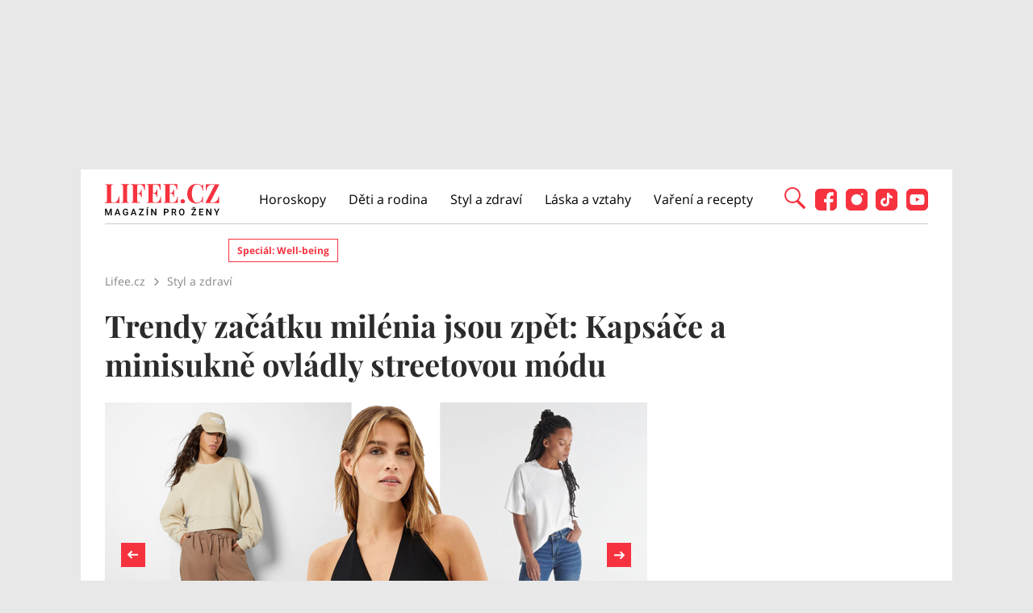

--- FILE ---
content_type: text/html; charset=utf-8
request_url: https://www.lifee.cz/styl-a-zdravi/trendy-zacatku-milenia-jsou-zpet-kapsace-a-minisukne-ovladly-streetovou-modu_463811.html
body_size: 26817
content:



<!DOCTYPE html>
<html lang="cs">
<head>
    <base href="/" />

    <meta charset="UTF-8"/>
    <meta name="referrer" content="no-referrer-when-downgrade" id="referrer-policy-meta">

    <script>
        window.IsGallery = 0;
        window.IsThirdGalleryPage = 0;
        window.IsCommercialArticle = 0;
    </script>

    <link rel="stylesheet" href="css/lifee.css?v=rXH_Qa9bOx9dy8cal-r27w5_DZh9CUFv42Xov7PB8-w" type="text/css" media="all" />
    <link href="AdminPanel.Client.Lifee.styles.css?v=WYPnqCZBwgO7hYH4Ra6MjAUI-XRqhNKyhM275qCZFlU" rel="stylesheet" />
    <link rel="stylesheet" href="fontawesome/css/fontawesome.min.css"/>
    <link rel="stylesheet" href="fontawesome/css/solid.min.css"/>

    <link rel="preconnect" as="script" href="https://sdk.privacy-center.org/"></link>
    <link rel="preload" as="script" fetchpriority="high" href="https://sdk.privacy-center.org/9a8e2159-3781-4da1-9590-fbf86806f86e/loader.js?target=www.lifee.cz"></link>

    <meta http-equiv="X-UA-Compatible" content="IE=edge"/>
    <meta name="viewport" content="width=device-width, initial-scale=1, user-scalable=yes"/>
    <meta name="google-site-verification" content=""/>
    <meta name="google-adsense-account" content="ca-pub-1414212758682758">

    <link rel="apple-touch-icon" sizes="180x180" href="images/favicon/apple-touch-icon.png"/>
    <link rel="icon" type="image/png" sizes="32x32" href="images/favicon/favicon-32x32.png"/>
    <link rel="icon" type="image/png" sizes="16x16" href="images/favicon/favicon-16x16.png"/>
    <link rel="manifest" href="images/favicon/site.webmanifest"/>
    <link rel="mask-icon" href="images/favicon/safari-pinned-tab.svg" color="#5bbad5"/>
    <link rel="shortcut icon" href="images/favicon/favicon.ico"/>
    <meta name="msapplication-TileColor" content="#ffffff"/>
    <meta name="msapplication-config" content="images/favicon/browserconfig.xml"/>
    <meta name="theme-color" content="#ffffff"/>

    <!-- Google Tag Manager -->
    <script>
        (function (w, d, s, l, i) {
            w[l] = w[l] || [];
            w[l].push({
                'gtm.start': new Date().getTime(),
                event: 'gtm.js'
            });
            var f = d.getElementsByTagName(s)[0],
                j = d.createElement(s),
                dl = l != 'dataLayer' ? '&l=' + l : '';
            j.async = true;
            j.src =
                'https://www.googletagmanager.com/gtm.js?id=' + i + dl;
            f.parentNode.insertBefore(j, f);
        })(window, document, 'script', 'dataLayer', 'GTM-KC7V725');
    </script>
    <!-- End Google Tag Manager -->

    <script type="text/javascript" src="/scripts/functions.js"></script>
    <script>
      (function () {
        const nativeSrcProperty = Object.getOwnPropertyDescriptor(HTMLScriptElement.prototype, 'src');

        Object.defineProperty(HTMLScriptElement.prototype, 'src', {
          get: function () {
            return nativeSrcProperty.get.call(this);
          },

          set: function (value) {
            if (value?.includes('privacy-center.org')) {
              this.fetchPriority = 'high';

              Object.defineProperty(HTMLScriptElement.prototype, 'src', {
                ...nativeSrcProperty
              });
            }

            nativeSrcProperty.set.call(this, value);
          }
        });
      }());
    </script>
    <script>(function(){function i(e){if(!window.frames[e]){if(document.body&&document.body.firstChild){var t=document.body;var n=document.createElement("iframe");n.style.display="none";n.name=e;n.title=e;t.insertBefore(n,t.firstChild)}else{setTimeout(function(){i(e)},5)}}}function e(n,o,r,f,s){function e(e,t,n,i){if(typeof n!=="function"){return}if(!window[o]){window[o]=[]}var a=!1;if(s){a=s(e,i,n)}if(!a){window[o].push({command:e,version:t,callback:n,parameter:i})}}e.stub=!0;e.stubVersion=2;function t(i){if(!window[n]||window[n].stub!==!0){return}if(!i.data){return}var a=typeof i.data==="string";var e;try{e=a?JSON.parse(i.data):i.data}catch(t){return}if(e[r]){var o=e[r];window[n](o.command,o.version,function(e,t){var n={};n[f]={returnValue:e,success:t,callId:o.callId};if(i.source){i.source.postMessage(a?JSON.stringify(n):n,"*")}},o.parameter)}}if(typeof window[n]!=="function"){window[n]=e;if(window.addEventListener){window.addEventListener("message",t,!1)}else{window.attachEvent("onmessage",t)}}}e("__tcfapi","__tcfapiBuffer","__tcfapiCall","__tcfapiReturn");i("__tcfapiLocator")})()</script>
    <script async src="https://sdk.privacy-center.org/9a8e2159-3781-4da1-9590-fbf86806f86e/loader.js?target=www.lifee.cz" id="spcloader" charset="utf-8"></script>
    <script type="text/javascript" src="scripts/cpex.js"></script>

    <script suppress-error="BL9992">

    const burdaAdsConstants = {
        device: {
            desktop: 'desktop',
            mobile: 'mobile'
        },
        traffic: {
            burda: 'burda',
            seznam: 'seznam',
            economia: 'economia'
        }
    }

    function BurdaAdsGetDevice() {
        return burdaAds.getDevice();
    }

    function BurdaAdsIsMobile() {
        return burdaAds.getDevice() === burdaAdsConstants.device.mobile;
    }

    function BurdaAdsGetTrafficType() {
        return burdaAds.getTrafficType();
    }

    function BurdaAdsIsSeznam() {
        return burdaAds.isSeznam();
    }

    function BurdaAdsGetContainerSelector() {
        return `.ui-advert-component--traffic--${burdaAds.getTrafficType()}.ui-advert-component--device--${burdaAds.getDevice()}`;
    }

    function BurdaAdsAddAdvert(element, areaId, type, devices, traffic, width, height, dynamic = false, callback, groupName) {
        if (!areaId) {
            BurdaAdsLogger.error(`AreaId for draw BurdaAd is not defined`);
        }
        if (!type) {
            type = 'none';
        }
        const customAttributes = {};
        const callbacks = {};
        const componentElement = document.createElement('div');
        if (width) {
            componentElement.style.setProperty('--ui-advert-component-width', width);
        }
        if (height) {
            componentElement.style.setProperty('--ui-advert-component-height', height);
        }
        componentElement.classList.add(
            `ui-advert-component--traffic--${traffic}`,
            'ui-advert-component--traffic',
            `ui-advert-component--type--${type}`,
            'ui-advert-component--type'
        );
        devices.forEach(device => componentElement.classList.add(`ui-advert-component--device--${device}`));
        componentElement.classList.add('ui-advert-component--device', 'ui-advert-component');
        componentElement.setAttribute('data-advert-component', '');
        componentElement.setAttribute('data-advert-component-id', areaId);
        componentElement.setAttribute('data-advert-component-group-name', groupName ? groupName : areaId);
        if (type === 'rollband') {
            componentElement.setAttribute('data-advert-container-external-gam-admin', 'rollband')
            customAttributes['data-advert-container-external-gam-admin'] = 'rollband';
        }
        if (element === null) {
            document.currentScript.insertAdjacentElement('beforebegin', componentElement);
        } else {
            element.insertAdjacentElement('afterbegin', componentElement);
        }

        if (typeof burdaAds?.adverts?.add === 'function') { // backward compatibility with BurdaAds versions < v6
            burdaAds.adverts.add({
                element: componentElement,
                areaIds: [areaId],
                customAttributes: customAttributes,
                callbacks: callbacks
            });
        }

        const burdaAdsObject = {
            areaId: areaId
        };
        if (dynamic) {
            burdaAdsObject.groupName = groupName ? groupName : areaId.toString();
            if (callback) {
                callbacks['slotRenderEnded'] = callback;
                burdaAdsObject.callbacks = callbacks;
            }
            burdaAds.addAdvert(burdaAdsObject);
        }
    }

    function BurdaAdsReloadAdvert(element) {
        burdaAds.reloadAdvert(element);
    }

    class BurdaAdsLogger {
        static prefix = '[AdSystem]';

        static log(message) {
            console.log(`%c[${BurdaAdsLogger.prefix}] %c${message}`, 'color: #3498db; font-weight: bold;', 'color: black;');
        }

        static warn(message) {
            console.warn(`%c[${BurdaAdsLogger.prefix}] %c${message}`, 'color: #e67e22; font-weight: bold;', 'color: black;');
        }

        static error(message) {
            console.error(`%c[${BurdaAdsLogger.prefix}] %c${message}`, 'color: #e74c3c; font-weight: bold;', 'color: black;');
        }
    }


</script>

        <script type="text/javascript" src="scripts/seznam-pocitadlo-libi-se.js"></script>

    <!-- Head outlet start -->
    <meta name="robots" content="max-snippet:-1, max-image-preview:large, max-video-preview:-1"><meta property="burda_ads:content_type" content="article" />
        <meta property="burda_ads:tags" content="M&#xF3;da,m&#xF3;dn&#xED; styl,m&#xF3;dn&#xED; trendy,trendy 2000,Styl a zdrav&#xED;" />
        <script suppress-error="BL9992">
            if (typeof dataLayer !== 'undefined') {
                dataLayer.push({
                    'event':'page_view',
                    'page':{
                        'type': 'article',
                        'title': 'Trendy začátku milénia jsou zpět: Kapsáče a minisukně ovládly streetovou módu',
                        'path': window.location.pathname,
                        'location': window.location.href,
                        'topics':['Móda', 'módní styl', 'módní trendy', 'trendy 2000', 'Styl a zdraví'],
                        'published':'01/01/2023 09:00:59',
                        'modified':'',
                        'id':'144039',
                    },
                    'author': {
                        'name':'Kristýna Nováčková',
                        'id':'609'
                    }
                });
            }
            document.addEventListener("DOMContentLoaded", function() {
                if (BurdaAdsIsSeznam()) {
                    var sznrecommend = document.createElement("script");
                    sznrecommend.src = "https://d.seznam.cz/recass/js/sznrecommend.min.js";
                    sznrecommend.type = "application/javascript";
                    document.getElementsByTagName("head")[0].appendChild(sznrecommend);
                    console.log('[Lifee.cz] Adding SZN Recommend.');

                    function waitForSznRecass(callback) {
                        var interval = setInterval(function() {
                            if (typeof(sznRecass) !== "undefined") {
                                clearInterval(interval);
                                callback();
                            }
                        }, 300);
                    }

                    waitForSznRecass(function() {
                        sznRecass.getRecommendationsByTags();
                        console.log('getting recomend');
                    });
                }
            });

        </script>
        <title>Trendy za&#x10D;&#xE1;tku mil&#xE9;nia jsou zp&#x11B;t: Kaps&#xE1;&#x10D;e a minisukn&#x11B; ovl&#xE1;dly streetovou m&#xF3;du</title><meta name="description" content="Sv&#x11B;te, div se, m&#xF3;da ze za&#x10D;&#xE1;tku 21. stolet&#xED; je zp&#x11B;t a s n&#xED; i v&#x161;echny lehce matouc&#xED; kombinace. D&#x17E;&#xED;ny no&#x161;en&#xE9; k &#x161;at&#x16F;m nebo tenk&#xE1; &#x161;&#xE1;la k t&#xED;lku, pro&#x10D; ne? M&#xF3;da voln&#xFD;ch kaps&#xE1;&#x10D;&#x16F; a minisukn&#xED; ovl&#xE1;dla mladou generaci. " />
<meta name="szn:permalink" content="www.lifee.cz/styl-a-zdravi/trendy-zacatku-milenia-jsou-zpet-kapsace-a-minisukne-ovladly-streetovou-modu_463811.html" />

<link rel="canonical" href="https://www.lifee.cz/styl-a-zdravi/trendy-zacatku-milenia-jsou-zpet-kapsace-a-minisukne-ovladly-streetovou-modu_463811.html" />
        <script type="application/ld&#x2B;json" suppress-error="BL9992">{
  "@context": "https://schema.org",
  "@graph": [
    {
      "@type": "WebSite",
      "@id": "https://www.lifee.cz/#website",
      "url": "https://www.lifee.cz/",
      "name": "Lifee.cz"
    },
    {
      "@type": "NewsArticle",
      "@id": "https://www.lifee.cz/styl-a-zdravi/trendy-zacatku-milenia-jsou-zpet-kapsace-a-minisukne-ovladly-streetovou-modu_463811.html",
      "headline": "Trendy začátku milénia jsou zpět: Kapsáče a minisukně ovládly streetovou módu",
      "datePublished": "2023-01-01T09:00:59\u002B01:00",
      "dateModified": "2023-01-04T09:36:13\u002B01:00",
      "discussionUrl": "https://www.lifee.cz/styl-a-zdravi/trendy-zacatku-milenia-jsou-zpet-kapsace-a-minisukne-ovladly-streetovou-modu_463811.html/diskuze",
      "mainEntityOfPage": "https://www.lifee.cz/styl-a-zdravi/trendy-zacatku-milenia-jsou-zpet-kapsace-a-minisukne-ovladly-streetovou-modu_463811.html#webpage",
      "author": {
        "@type": "Person",
        "name": "Kristýna Nováčková",
        "url": "https://www.lifee.cz/autor/novackova-kristyna",
        "image": {
          "@type": "ImageObject",
          "url": "https://media.extralife.cz/static/img/2023/08/novackova-kristyna7703594.jpg"
        }
      },
      "description": "Světe, div se, móda ze začátku 21. století je zpět a s ní i všechny lehce matoucí kombinace. Džíny nošené k šatům nebo tenká šála k tílku, proč ne? Móda volných kapsáčů a minisukní ovládla mladou generaci. ",
      "publisher": {
        "@type": "Organization",
        "name": "Lifee.cz",
        "logo": {
          "@type": "ImageObject",
          "url": "https://www.lifee.cz/images/logo-v2.png",
          "width": 500,
          "height": 137
        }
      },
      "image": {
        "@type": "ImageObject",
        "url": "https://media.extra.cz/static/img/2026/01/2022/12/titulka31_16_9_0-1600x900.jpg",
        "creditText": "Oficiální materiály prodejců/koláž Lifee",
        "width": 1600,
        "height": 900
      },
      "hasPart": [
        [
          {
            "@type": "ImageObject",
            "contentUrl": "https://media.extralife.cz/static/img-lifee/2022/12/9e2b20b44652b92569661ffa85fb46a6-5159019763-2-3-0-1600.jpg",
            "width": 1600,
            "caption": "Kapsáčové kalhoty Bershka, 549 Kč",
            "description": "Kapsáčové kalhoty Bershka, 549 Kč – fotka 1"
          },
          {
            "@type": "ImageObject",
            "contentUrl": "https://media.extralife.cz/static/img-lifee/2022/12/858bba101aa7cfcaecba1a8b9751100e-3878419902-1-1-0-799x1024-1-1600.jpg",
            "width": 1600,
            "caption": "Sluneční brýle bez obrouček. Bershka, 449 Kč",
            "description": "Sluneční brýle bez obrouček. Bershka, 449 Kč – fotka 2"
          },
          {
            "@type": "ImageObject",
            "contentUrl": "https://media.extralife.cz/static/img-lifee/2022/12/ee8a5a514116b8c0350220c7910b75e8-8945449808-1-1-0-1600.jpg",
            "width": 1600,
            "caption": "Tankový top Bershka, 399 Kč",
            "description": "Tankový top Bershka, 399 Kč – fotka 3"
          },
          {
            "@type": "ImageObject",
            "contentUrl": "https://media.extralife.cz/static/img-lifee/2022/12/hmgoepprod-3-3-683x1024-1-1600.jpg",
            "width": 1600,
            "caption": "Kabelka zdobená štrasem. H\u0026M, 379 Kč",
            "description": "Kabelka zdobená štrasem. H\u0026M, 379 Kč – fotka 4"
          },
          {
            "@type": "ImageObject",
            "contentUrl": "https://media.extralife.cz/static/img-lifee/2022/12/084e8e0233dc51c1cde07140b91d2c4d-3964334800-1-1-0-1600.jpg",
            "width": 1600,
            "caption": "Top ve tvaru motýla. Bershka, 249 Kč",
            "description": "Top ve tvaru motýla. Bershka, 249 Kč – fotka 5"
          },
          {
            "@type": "ImageObject",
            "contentUrl": "https://media.extralife.cz/static/img-lifee/2022/12/hmgoepprod-8-1600.jpg",
            "width": 1600,
            "caption": "Džínová minisukně H\u0026M, 749 Kč ",
            "description": "Džínová minisukně. H\u0026M, 749 Kč  – fotka 6"
          },
          {
            "@type": "ImageObject",
            "contentUrl": "https://media.extralife.cz/static/img-lifee/2022/12/3920211800-2-1-1-1600.jpg",
            "width": 1600,
            "caption": "Bucket hat ",
            "description": "Prošívaný klobouk bucket. Zara, 299 Kč – fotka 7"
          },
          {
            "@type": "ImageObject",
            "contentUrl": "https://media.extralife.cz/static/img-lifee/2022/12/1acf2a5b38fe032e6d6a45da773ec201-5159019507-2-24-0-1600.jpg",
            "width": 1600,
            "caption": "Kapsáčové kalhoty parašutistického vzhledu. Bershka, 549 Kč",
            "description": "Kapsáčové kalhoty parašutistického vzhledu. Bershka, 549 Kč – fotka 8"
          },
          {
            "@type": "ImageObject",
            "contentUrl": "https://media.extralife.cz/static/img-lifee/2022/12/8f49fe2b288ca4318ebe41ef6721bf7a-1221019600-2-3-0-1600.jpg",
            "width": 1600,
            "caption": "Džínová sukně s páskem a nízkým pasem. Bershka, 299 Kč",
            "description": "Džínová sukně s páskem a nízkým pasem. Bershka, 299 Kč – fotka 9"
          },
          {
            "@type": "ImageObject",
            "contentUrl": "https://media.extralife.cz/static/img-lifee/2022/12/hmgoepprod-2-3-1600.jpg",
            "width": 1600,
            "caption": "Minisukně H\u0026M 299 Kč",
            "description": "Minisukně H\u0026M 299 Kč – fotka 10"
          },
          {
            "@type": "ImageObject",
            "contentUrl": "https://media.extralife.cz/static/img-lifee/2022/12/hmgoepprod-5-1-1600.jpg",
            "width": 1600,
            "caption": "Malá lesklá kabelka. H\u0026M, 329 Kč",
            "description": "Malá lesklá kabelka. H\u0026M, 329 Kč – fotka 11"
          },
          {
            "@type": "ImageObject",
            "contentUrl": "https://media.extralife.cz/static/img-lifee/2022/12/profimedia-0727291739-1-1600.jpg",
            "width": 1600,
            "caption": "Džínové bokovky se širokými nohavicemi. Reserved, 599 Kč",
            "description": "Džínové bokovky se širokými nohavicemi. Reserved, 599 Kč – fotka 12"
          },
          {
            "@type": "ImageObject",
            "contentUrl": "https://media.extralife.cz/static/img-lifee/2022/12/3920247800-2-1-1-1600.jpg",
            "width": 1600,
            "caption": "Sametová čepice s kšiltem. Zara, 399 Kč",
            "description": "Sametová čepice s kšiltem. Zara, 399 Kč – fotka 13"
          }
        ]
      ]
    },
    {
      "@type": "WebPage",
      "@id": "https://www.lifee.cz/styl-a-zdravi/trendy-zacatku-milenia-jsou-zpet-kapsace-a-minisukne-ovladly-streetovou-modu_463811.html#webpage",
      "url": "https://www.lifee.cz/styl-a-zdravi/trendy-zacatku-milenia-jsou-zpet-kapsace-a-minisukne-ovladly-streetovou-modu_463811.html",
      "inLanguage": "cs-CZ",
      "name": "Trendy začátku milénia jsou zpět: Kapsáče a minisukně ovládly streetovou módu",
      "isPartOf": {
        "@id": "https://www.lifee.cz/#website"
      },
      "primaryImageOfPage": {
        "@id": "https://www.lifee.cz/styl-a-zdravi/trendy-zacatku-milenia-jsou-zpet-kapsace-a-minisukne-ovladly-streetovou-modu_463811.html#primaryimage"
      },
      "datePublished": "2023-01-01T09:00:59\u002B01:00",
      "dateModified": "2023-01-04T09:36:13\u002B01:00",
      "author": {
        "@id": "https://www.lifee.cz#author-609"
      },
      "description": "Světe, div se, móda ze začátku 21. století je zpět a s ní i všechny lehce matoucí kombinace. Džíny nošené k šatům nebo tenká šála k tílku, proč ne? Móda volných kapsáčů a minisukní ovládla mladou generaci. ",
      "discussionUrl": "https://www.lifee.cz/styl-a-zdravi/trendy-zacatku-milenia-jsou-zpet-kapsace-a-minisukne-ovladly-streetovou-modu_463811.html/diskuze"
    },
    [
      {
        "@type": "Person",
        "@id": "https://www.lifee.cz#author-609",
        "name": "Kristýna Nováčková",
        "url": "https://www.lifee.cz/autor/novackova-kristyna"
      }
    ],
    {
      "@type": "ImageObject",
      "@id": "https://www.lifee.cz/styl-a-zdravi/trendy-zacatku-milenia-jsou-zpet-kapsace-a-minisukne-ovladly-streetovou-modu_463811.html#primaryimage",
      "url": "https://media.extra.cz/static/img/2026/01/2022/12/titulka31_16_9_0-1600x900.jpg",
      "width": 1600,
      "height": 900,
      "caption": "Oficiální materiály prodejců/koláž Lifee"
    }
  ]
}</script>
        <meta property="og:title" content="Trendy za&#x10D;&#xE1;tku mil&#xE9;nia jsou zp&#x11B;t: Kaps&#xE1;&#x10D;e a minisukn&#x11B; ovl&#xE1;dly streetovou m&#xF3;du &#x2013; Lifee.cz" />
<meta property="og:url" content="https://www.lifee.cz/styl-a-zdravi/trendy-zacatku-milenia-jsou-zpet-kapsace-a-minisukne-ovladly-streetovou-modu_463811.html" />
<meta property="og:type" content="article">
<meta property="og:description" content="Sv&#x11B;te, div se, m&#xF3;da ze za&#x10D;&#xE1;tku 21. stolet&#xED; je zp&#x11B;t a s n&#xED; i v&#x161;echny lehce matouc&#xED; kombinace. D&#x17E;&#xED;ny no&#x161;en&#xE9; k &#x161;at&#x16F;m nebo tenk&#xE1; &#x161;&#xE1;la k t&#xED;lku, pro&#x10D; ne? M&#xF3;da voln&#xFD;ch kaps&#xE1;&#x10D;&#x16F; a minisukn&#xED; ovl&#xE1;dla mladou generaci. " />
<meta property="og:image" content="https://media.extra.cz/static/img/2026/01/2022/12/titulka31_16_9_0-1600x900.jpg" />
<meta property="og:image:secure_url" content="https://media.extra.cz/static/img/2026/01/2022/12/titulka31_16_9_0-1600x900.jpg" />
<meta property="og:image:width" content="1600" /><meta property="og:image:height" content="900" /><meta property="og:site_name" content="Lifee.cz" />
<meta property="og:locale" content="cs_CZ">
<meta property="og:published_time" content="2023-01-01T09:00:59&#x2B;01:00" />
<meta property="og:modified_time" content="2023-01-04T09:36:13&#x2B;01:00" />
<meta property="article:publisher" content="https://www.facebook.com/lifee.cz" />
<meta property="fb:app_id" content="308114982945996" />
        <meta name="twitter:card" content="summary"><meta name="twitter:title" content="Trendy za&#x10D;&#xE1;tku mil&#xE9;nia jsou zp&#x11B;t: Kaps&#xE1;&#x10D;e a minisukn&#x11B; ovl&#xE1;dly streetovou m&#xF3;du" />
<meta name="twitter:description" content="Sv&#x11B;te, div se, m&#xF3;da ze za&#x10D;&#xE1;tku 21. stolet&#xED; je zp&#x11B;t a s n&#xED; i v&#x161;echny lehce matouc&#xED; kombinace. D&#x17E;&#xED;ny no&#x161;en&#xE9; k &#x161;at&#x16F;m nebo tenk&#xE1; &#x161;&#xE1;la k t&#xED;lku, pro&#x10D; ne? M&#xF3;da voln&#xFD;ch kaps&#xE1;&#x10D;&#x16F; a minisukn&#xED; ovl&#xE1;dla mladou generaci. " />
<meta name="twitter:image" content="https://media.extra.cz/static/img/2026/01/2022/12/titulka31_16_9_0-1600x900.jpg" />
        <script suppress-error="BL9992">
    const initUpScore = function() {
        (function(u,p,s,c,r){u[r]=u[r]||function(p){(u[r].q=u[r].q||[]).push(p)},u[r].ls=1*new Date();
        var a=p.createElement(s),m=p.getElementsByTagName(s)[0];a.async=1;a.src=c;m.parentNode.insertBefore(a,m) })(window,document,'script','//files.upscore.com/async/upScore.js','upScore');

        const options = {
  "config": {
    "domain": "lifee.cz",
    "article": "#article-content-body",
    "track_positions": false
  },
  "data": {
    "section": "Styl a zdraví",
    "taxonomy": "",
    "object_id": "article-144039",
    "pubdate": "2023-01-01T09:00:59\u002B01:00",
    "author": "Kristýna Nováčková",
    "object_type": "article",
    "content_type": 0
  }
};
        if (Object.keys(options).length > 0) {
            upScore(options);
        }

        const event = {};
        if (Object.keys(event).length > 0) {
            upScore(event);
        }
    }
</script>
    <!-- Head outlet end -->

    <!-- Burda Ads start -->
    <script>
        window.burdaAds = window.burdaAds || {queue: []};
        window.burdaAds.hasR2B2 = true;
    </script>
    <link rel="stylesheet" media="all" href="https://ads.burdadigital.cz/sites/default/files/public/burda_ads/prod/dist/lifee/v6/burda-ads.css?version=19a568"/>
    <link rel="stylesheet" media="all" href="/css/burda-ads.css?v=Ufm9J_22d1APTCSmA9YrCo2r2Ts5Eotmx5_C9lVCQFw" />
    <script src="https://ads.burdadigital.cz/sites/default/files/public/json/lifee/burda-ads--config.js"></script>
    <script src="https://ads.burdadigital.cz/sites/default/files/public/burda_ads/prod/dist/lifee/v6/burda-ads--critical.js?version=51126f"></script>
    <script src="https://ads.burdadigital.cz/sites/default/files/public/burda_ads/prod/dist/lifee/v6/burda-ads.js?version=3efc3f" async></script>
    <script src="//securepubads.g.doubleclick.net/tag/js/gpt.js" async></script>
    <script src="//cdn.performax.cz/yi/adsbypx/px_autoads.js" async></script>
    <link rel="preload" as="script" fetchpriority="low" href="https://micro.rubiconproject.com/prebid/dynamic/26636.js">
    <!-- Burda Ads end -->

    <!-- UpScore initialization -->
    <script>
        document.addEventListener("DOMContentLoaded", function () {
            if (window.didomiConsentsStatus['analytics']) {
                if (typeof initUpScore === "function") {
                    initUpScore();
                    console.log('[Lifee.cz] UpScore initialized');
                }
            }
        });
    </script>

    <script>
        if (BurdaAdsIsSeznam()) {
            const seznamScript = document.createElement("script");
            seznamScript.src = "/scripts/seznam.js";
            seznamScript.type = "application/javascript";
            seznamScript.async = false;
            document.getElementsByTagName('head')[0].appendChild(seznamScript);
        }
    </script>

    <script>
        const script = document.createElement('script');
        script.async = true;
        if (!BurdaAdsIsSeznam()) {
            script.src = '//pahtdz.tech/c/lifee.cz.js';
        }
        document.head.appendChild(script);
    </script>

    <!-- SpeedCurve -->
    <script>LUX=function(){function n(){return Date.now?Date.now():+new Date}var r,e=n(),t=window.performance||{},a=t.timing||{navigationStart:(null===(r=window.LUX)||void 0===r?void 0:r.ns)||e};function o(){return t.now?(r=t.now(),Math.floor(r)):n()-a.navigationStart;var r}(LUX=window.LUX||{}).ac=[],LUX.addData=function(n,r){return LUX.cmd(["addData",n,r])},LUX.cmd=function(n){return LUX.ac.push(n)},LUX.getDebug=function(){return[[e,0,[]]]},LUX.init=function(){return LUX.cmd(["init"])},LUX.mark=function(){for(var n=[],r=0;r<arguments.length;r++)n[r]=arguments[r];if(t.mark)return t.mark.apply(t,n);var e=n[0],a=n[1]||{};void 0===a.startTime&&(a.startTime=o());LUX.cmd(["mark",e,a])},LUX.markLoadTime=function(){return LUX.cmd(["markLoadTime",o()])},LUX.measure=function(){for(var n=[],r=0;r<arguments.length;r++)n[r]=arguments[r];if(t.measure)return t.measure.apply(t,n);var e,a=n[0],i=n[1],u=n[2];e="object"==typeof i?n[1]:{start:i,end:u};e.duration||e.end||(e.end=o());LUX.cmd(["measure",a,e])},LUX.send=function(){return LUX.cmd(["send"])},LUX.ns=e;var i=LUX;if(window.LUX_ae=[],window.addEventListener("error",(function(n){window.LUX_ae.push(n)})),window.LUX_al=[],"function"==typeof PerformanceObserver&&"function"==typeof PerformanceLongTaskTiming){var u=new PerformanceObserver((function(n){for(var r=n.getEntries(),e=0;e<r.length;e++)window.LUX_al.push(r[e])}));try{u.observe({type:"longtask"})}catch(n){}}return i}();</script>
    <script>LUX.samplerate = 2;</script>
    <script>
        function loadLuxScript() {
            const luxScript = document.createElement('script');
            luxScript.src = "https://cdn.speedcurve.com/js/lux.js?id=706969200";
            luxScript.async = true;
            luxScript.crossOrigin = "anonymous";
            document.head.appendChild(luxScript);
        }

        if (window.didomiConsentsStatus && window.didomiConsentsStatus['analytics']) {
            loadLuxScript();
        } else {
            window.didomiEventListeners.push({
                event: "consent.changed",
                listener: function () {
                    if (window.didomiConsentsStatus && window.didomiConsentsStatus['analytics']) {
                        loadLuxScript();
                    }
                }
            });
        }
    </script>
</head>
<body class="ui-page ui-page--lifee post-template-default single single-post single-format-standard traffic-organic">

<style>
    .fb-comments {
        width: 100%;
    }
</style>
<div id="fb-root"></div>

<!-- Google Tag Manager (noscript) -->
<noscript>
    <iframe src="https://www.googletagmanager.com/ns.html?id=GTM-KC7V725" height="0" width="0"
            style="display:none;visibility:hidden">
    </iframe>
</noscript>
<!-- End Google Tag Manager (noscript) -->

<script type="text/javascript" src="scripts/gemius.js"></script>

<!-- Facebook Pixel Code -->
<script>
    if (window.didomiConsentsStatus['analytics'] && window.didomiConsentsStatus['personalizedads']) {
        !function (f, b, e, v, n, t, s) {
            if (f.fbq) return;
            n = f.fbq = function () {
                n.callMethod ?
                    n.callMethod.apply(n, arguments) : n.queue.push(arguments)
            };
            if (!f._fbq) f._fbq = n;
            n.push = n;
            n.loaded = !0;
            n.version = '2.0';
            n.queue = [];
            t = b.createElement(e);
            t.async = !0;
            t.src = v;
            s = b.getElementsByTagName(e)[0];
            s.parentNode.insertBefore(t, s)
        }(window, document, 'script', 'https://connect.facebook.net/en_US/fbevents.js');

        fbq('init', '177832552882678');
        fbq('track', 'PageView');

        console.log('[Lifee.cz] Facebook Event Tracking has cookie consent.');
    } else {
        console.log('[Lifee.cz] Facebook Event missing consent.');
    }
</script>
<!-- End Facebook Pixel Code -->

<div class="modal only-fade fade" id="js--search-modal" tabindex="-1"><div class="modal-dialog modal-full modal-transparent" role="document"><div class="modal-header"><span class="close">&times;</span></div>
        <div class="modal-content"><div class="search-div"><input id="searchText" placeholder="Hledejte články, témata...">
                <div class="box--search"><div class="search-icon"><span class="search-line main-line"></span>
                        <span class="search-circle"></span>
                        <span class="search-line second-line"></span></div></div></div>

            <div id="searchResultDiv"></div></div></div></div>
<div class="leaderboard-1-wrapper"><div data-advert-component data-advert-component-loading="eager" class="ui-advert-component ui-advert-component--type--leaderboard ui-advert-component--type ui-advert-component--traffic--burda ui-advert-component--traffic--seznam ui-advert-component--traffic--economia ui-advert-component--traffic ui-advert-component--device--desktop ui-advert-component--device"><script>
        burdaAds.adverts.add({
            element: document.currentScript.parentElement,
            areaIds: [10326,10531,10446],
            customAttributes: {},
            callbacks: {
            }
        });
    </script></div></div>
<div class="container main-container branding-wrapper" id="maincontainerlifee"><header><div class="container"><div class="logo"><a href="https://www.lifee.cz/" title="Lifee.cz - &#xFA;vodn&#xED; str&#xE1;nka"></a></div>
        <nav><nav class="desktop-nav"><ul id="menu-hlavni-menu" class><li class="menu-item menu-item-type-taxonomy menu-item-object-category"><a href="https://www.lifee.cz/horoskopy" title="Horoskopy">Horoskopy</a></li><li class="menu-item menu-item-type-taxonomy menu-item-object-category"><a href="https://www.lifee.cz/deti-a-rodina" title="D&#x11B;ti a rodina">D&#x11B;ti a rodina</a></li><li class="menu-item menu-item-type-taxonomy menu-item-object-category"><a href="https://www.lifee.cz/styl-a-zdravi" title="Styl a zdrav&#xED;">Styl a zdrav&#xED;</a></li><li class="menu-item menu-item-type-taxonomy menu-item-object-category"><a href="https://www.lifee.cz/laska-a-vztahy" title="L&#xE1;ska a vztahy">L&#xE1;ska a vztahy</a></li><li class="menu-item menu-item-type-taxonomy menu-item-object-category"><a href="https://www.lifee.cz/vareni-a-recepty" title="Va&#x159;en&#xED; a recepty">Va&#x159;en&#xED; a recepty</a></li><li id="menu-item-118777" class="mobile-only menu-item menu-item-type-custom menu-item-object-custom menu-item-118777"><a href="#">Mobilní menu</a></li></ul></nav></nav>
        <div class="header--search"><div id="search-button" class="search-icon"><span class="search-line main-line"></span>
                <span class="search-circle"></span>
                <span class="search-line second-line"></span></div></div>
        <div class="mobile-menu"><div class="top-nav-menu-container"><div class="logo"><a href="https://www.lifee.cz/" title="Lifee.cz" class="logo"></a></div>
                <div class="close"><a href="#" title="Zavřít navigační menu"><img src="/images/gallery-close.png" alt="Zavřít menu" width="32" height="32"></a></div></div>
            <div class="menu-container"><a href="https://www.lifee.cz/horoskopy" title="Horoskopy">Horoskopy</a><a href="https://www.lifee.cz/deti-a-rodina" title="D&#x11B;ti a rodina">D&#x11B;ti a rodina</a><a href="https://www.lifee.cz/styl-a-zdravi" title="Styl a zdrav&#xED;">Styl a zdrav&#xED;</a><a href="https://www.lifee.cz/laska-a-vztahy" title="L&#xE1;ska a vztahy">L&#xE1;ska a vztahy</a><a href="https://www.lifee.cz/vareni-a-recepty" title="Va&#x159;en&#xED; a recepty">Va&#x159;en&#xED; a recepty</a><div class="subheader-promobox"><a href="https://www.lifee.cz/tema/superwoman.html" title="SuperWoman"><picture data-picture><source srcset="/images/promo/superwoman-banner.png, /images/promo/superwoman-banner@2x.png 2x" type="image/png" /><img src="/images/promo/superwoman-banner.png" data-fallback="/images/promo/superwoman-banner.png" loading="eager" class="" style="" width="248" height="55" title="" alt="SuperWoman" /></picture></a></div></div>
            <div class="mobile-menu-footer"><div class="social-icons"><a href="https://www.facebook.com/lifee.cz" title="Lifee.cz na Facebooku" target="_blank"><img src="/images/social/Lifee-icon-social-facebook.svg" width="27" height="27" alt="Facebook" />
                            Facebook</a><a href="https://www.instagram.com/lifee.cz/" title="Lifee.cz na Instagramu" target="_blank"><img src="/images/social/Lifee-icon-social-instagram.svg" width="27" height="27" alt="Instagram" />
                            Instagram</a><a href="https://www.tiktok.com/@lifee.cz" title="Lifee.cz na TikToku" target="_blank"><img src="/images/social/Lifee-icon-social-tiktok.svg" width="27" height="27" alt="TikTok" />
                            TikTok</a><a href="https://www.youtube.com/@lifee2306" title="Lifee.cz na YouTube" target="_blank"><img src="/images/social/Lifee-icon-social-youtube.svg" width="27" height="27" alt="YouTube" />
                            YouTube</a></div></div></div>
        <div class="social-icons"><a href="https://www.facebook.com/lifee.cz" title="Lifee.cz na Facebooku" target="_blank"><img src="/images/social/Lifee-icon-social-facebook.svg" width="27" height="27" alt="Facebook" /></a><a href="https://www.instagram.com/lifee.cz/" title="Lifee.cz na Instagramu" target="_blank"><img src="/images/social/Lifee-icon-social-instagram.svg" width="27" height="27" alt="Instagram" /></a><a href="https://www.tiktok.com/@lifee.cz" title="Lifee.cz na TikToku" target="_blank"><img src="/images/social/Lifee-icon-social-tiktok.svg" width="27" height="27" alt="TikTok" /></a><a href="https://www.youtube.com/@lifee2306" title="Lifee.cz na YouTube" target="_blank"><img src="/images/social/Lifee-icon-social-youtube.svg" width="27" height="27" alt="YouTube" /></a></div></div></header>
    <div class="seznam-mobile-header" id="seznam-mobile-leaderboard"></div>
    <main class="col-lg-12 padding-content article-detail"><div class="subheader-container"><div id="tags"><a href="https://www.lifee.cz/tema/well-being" title="Speci&#xE1;l: Well-being " class="desktop-menu-tag">Speci&#xE1;l: Well-being </a></div></div><nav aria-label="breadcrumb"><ol class="breadcrumb" itemscope itemtype="https://schema.org/BreadcrumbList"><li class="breadcrumb-item" itemprop="itemListElement" itemscope itemtype="https://schema.org/ListItem"><a itemprop="item" href="/"><span itemprop="name">Lifee.cz</span></a>
            <meta itemprop="position" content="1" /></li><li class="breadcrumb-item" itemprop="itemListElement" itemscope itemtype="https://schema.org/ListItem"><a itemprop="item" href="/styl-a-zdravi"><span itemprop="name">Styl a zdrav&#xED;</span></a>
                <meta itemprop="position" content="2" /></li></ol></nav>
    <h1>Trendy za&#x10D;&#xE1;tku mil&#xE9;nia jsou zp&#x11B;t: Kaps&#xE1;&#x10D;e a minisukn&#x11B; ovl&#xE1;dly streetovou m&#xF3;du</h1>
    <div class="article-content" data-sticky-container><div class="main-wrapper post-single"><article class="main-article-detail"><div class="thumbnail"><a href="https://www.lifee.cz/galerie/moda-z-roku-2000_465692.html?imagenr=0" class="gallery-article-thumbnail"><picture data-picture><source srcset="https://media.extra.cz/static/img/2026/01/2022/12/titulka31_16_9_0-672x378.jpg, https://media.extra.cz/static/img/2026/01/2022/12/titulka31_16_9_0-1024x576.jpg 2x" type="image/jpeg" /><img src="https://media.extra.cz/static/img/2026/01/2022/12/titulka31_16_9_0-672x378.jpg" data-fallback="https://media.extra.cz/static/img/2026/01/2022/12/titulka31_16_9_0-672x378.jpg" loading="eager" class="attachment-article-featured size-article-featured wp-post-image" style="" width="672" height="378" title="" alt="M&#xF3;da nov&#xE9;ho mil&#xE9;nia je zp&#x11B;t." /></picture></a><div class="img-source"><span class="img-source-icon"><span class="img-source-text">
                        Zdroj: Ofici&#xE1;ln&#xED; materi&#xE1;ly prodejc&#x16F;/kol&#xE1;&#x17E; Lifee</span></span></div></div><div class="article-gallery-strip top-gallery-strip"><a href="https://www.lifee.cz/galerie/moda-z-roku-2000_465692.html?imagenr=1"><picture data-picture><img src="https://media.extralife.cz/static/img-lifee/2022/12/9e2b20b44652b92569661ffa85fb46a6-5159019763-2-3-0-150x150.jpg" data-fallback="https://media.extralife.cz/static/img-lifee/2022/12/9e2b20b44652b92569661ffa85fb46a6-5159019763-2-3-0-150x150.jpg" loading="lazy" class="" style="" width="101" height="101" title="" alt="Kaps&#xE1;&#x10D;ov&#xE9; kalhoty Bershka, 549 K&#x10D;" /></picture></a><a href="https://www.lifee.cz/galerie/moda-z-roku-2000_465692.html?imagenr=2"><picture data-picture><img src="https://media.extralife.cz/static/img-lifee/2022/12/858bba101aa7cfcaecba1a8b9751100e-3878419902-1-1-0-799x1024-1-150x150.jpg" data-fallback="https://media.extralife.cz/static/img-lifee/2022/12/858bba101aa7cfcaecba1a8b9751100e-3878419902-1-1-0-799x1024-1-150x150.jpg" loading="lazy" class="" style="" width="101" height="101" title="" alt="Slune&#x10D;n&#xED; br&#xFD;le bez obrou&#x10D;ek. Bershka, 449 K&#x10D;" /></picture></a><a href="https://www.lifee.cz/galerie/moda-z-roku-2000_465692.html?imagenr=3"><picture data-picture><img src="https://media.extralife.cz/static/img-lifee/2022/12/ee8a5a514116b8c0350220c7910b75e8-8945449808-1-1-0-150x150.jpg" data-fallback="https://media.extralife.cz/static/img-lifee/2022/12/ee8a5a514116b8c0350220c7910b75e8-8945449808-1-1-0-150x150.jpg" loading="lazy" class="" style="" width="101" height="101" title="" alt="Tankov&#xFD; top Bershka, 399 K&#x10D;" /></picture></a><a href="https://www.lifee.cz/galerie/moda-z-roku-2000_465692.html?imagenr=4"><picture data-picture><img src="https://media.extralife.cz/static/img-lifee/2022/12/hmgoepprod-3-3-683x1024-1-150x150.jpg" data-fallback="https://media.extralife.cz/static/img-lifee/2022/12/hmgoepprod-3-3-683x1024-1-150x150.jpg" loading="lazy" class="" style="" width="101" height="101" title="" alt="Kabelka zdoben&#xE1; &#x161;trasem. H&amp;M, 379 K&#x10D;" /></picture></a><a href="https://www.lifee.cz/galerie/moda-z-roku-2000_465692.html?imagenr=1" class="more-desktop"><span>&#x2B; 9 fotek</span></a><a href="https://www.lifee.cz/galerie/moda-z-roku-2000_465692.html?imagenr=1)" class="more-mobile"><span>&#x2B; 10 fotek</span></a></div>

    <p class="perex">Světe, div se, móda ze začátku 21. století je zpět a s ní i všechny lehce matoucí kombinace. Džíny nošené k šatům nebo tenká šála k tílku, proč ne? Móda volných kapsáčů a minisukní ovládla mladou generaci. </p>

    <div class="article-details"><div class="author"><div class="profile-photo"><a href="/autor/novackova-kristyna"><picture data-picture><source srcset="https://media.extralife.cz/static/img/2023/08/novackova-kristyna7703594.jpg, https://media.extralife.cz/static/img/2023/08/novackova-kristyna7703594.jpg 2x" type="image/jpeg" /><img src="https://media.extralife.cz/static/img/2023/08/novackova-kristyna7703594.jpg" data-fallback="https://media.extralife.cz/static/img/2023/08/novackova-kristyna7703594.jpg" loading="eager" class="" style="height: 56px" width="56" height="56" title="" alt="Krist&#xFD;na Nov&#xE1;&#x10D;kov&#xE1;" /></picture></a></div><div class="author-detail"><a href="/autor/novackova-kristyna">Krist&#xFD;na Nov&#xE1;&#x10D;kov&#xE1;</a>
                <span>01. 01. 2023 09:00</span></div></div><div class="icons"><seznam-pocitadlolibise entity="https://www.lifee.cz/styl-a-zdravi/trendy-zacatku-milenia-jsou-zpet-kapsace-a-minisukne-ovladly-streetovou-modu_463811.html" layout="button_count" size="large"></seznam-pocitadlolibise>
    <div class="fb-like" loading="lazy" data-lazy="true" data-href="https://www.lifee.cz/styl-a-zdravi/trendy-zacatku-milenia-jsou-zpet-kapsace-a-minisukne-ovladly-streetovou-modu_463811.html" data-width data-layout="button_count" data-action="like" data-size="large" data-share="false"></div>
    <div class="fb-share-button" data-href="https://www.lifee.cz/styl-a-zdravi/trendy-zacatku-milenia-jsou-zpet-kapsace-a-minisukne-ovladly-streetovou-modu_463811.html" data-layout="button" data-size="large"><a target="_blank" href="https://www.facebook.com/sharer/sharer.php?u=https://www.lifee.cz/styl-a-zdravi/trendy-zacatku-milenia-jsou-zpet-kapsace-a-minisukne-ovladly-streetovou-modu_463811.html" class="fb-xfbml-parse-ignore">
            Sdílet
        </a></div></div></div>

    </article>

<div id="article-detail-top-ad-wrapper"><div data-advert-component data-advert-component-loading="eager" class="ui-advert-component ui-advert-component--type--rectangle ui-advert-component--type ui-advert-component--traffic--burda ui-advert-component--traffic--seznam ui-advert-component--traffic--economia ui-advert-component--traffic ui-advert-component--device--desktop ui-advert-component--device"><script>
        burdaAds.adverts.add({
            element: document.currentScript.parentElement,
            areaIds: [10320,10525,10440],
            customAttributes: {},
            callbacks: {
            }
        });
    </script></div>
    <div data-advert-component data-advert-component-loading="eager" class="ui-advert-component ui-advert-component--type--mobile-rectangle ui-advert-component--type ui-advert-component--traffic--burda ui-advert-component--traffic--seznam ui-advert-component--traffic--economia ui-advert-component--traffic ui-advert-component--device--mobile ui-advert-component--device"><script>
        burdaAds.adverts.add({
            element: document.currentScript.parentElement,
            areaIds: [10321,10526,10441],
            customAttributes: {},
            callbacks: {
            }
        });
    </script></div></div>

<div class="body" id="article-content-body"><p><strong>Rok 2000 a výš je nezapomenutelné období</strong>, které máme spojené s určitým pocitem novosti. Každý očekával velké změny a tu nejlepší možnou budoucnost. První <a href="https://www.lifee.cz/styl-a-zdravi/lekar-tradicni-cinske-mediciny-za-bolest-pri-menstruaci-muze-stres-a-mobilni-telefony-pomuzou-bylinky_443406.html">mobilní telefony</a>, sms zprávy s vaší láskou ze střední, <strong>nízké bokovky a mikiny na zip</strong>. Paris Hilton nebo Lindsey Lohan reprezentovaly tento módní trend tak dobře, že se fotky z té doby šíří internetem ještě dnes, o 22 let později.</p><p></p>


<div>
    <a class="recommend-box" href="https://www.lifee.cz/styl-a-zdravi/zimni-obdobi-patri-pletenym-satum-modni-tipy-jak-je-nosit-v-kazdem-veku_458850.html">
        <div class="image-container">
            <picture>
                <source srcset="https://media.extralife.cz/static/img/2026/01/2022/12/titulka14_16_9_0-162x91.jpg,
                        https://media.extralife.cz/static/img/2026/01/2022/12/titulka14_16_9_0-324x182.jpg 2x" type="image/*">
                <img src="https://media.extralife.cz/static/img/2026/01/2022/12/titulka14_16_9_0-162x91.jpg" width="150" height="85" alt="&#x160;aty pro &#x17E;eny v ka&#x17E;d&#xE9;m v&#x11B;ku. " class="attachment-recommend-box size-recommend-box wp-post-image" loading="lazy">
            </picture>
        </div>
        <div class="content">
            <h2>Trendy pleten&#xE9; &#x161;aty do mraziv&#xE9; zimy: M&#xF3;dn&#xED; tipy, jak je nosit v ka&#x17E;d&#xE9;m v&#x11B;ku</h2>
        </div>
    </a>
</div><h2>Kalhoty a sukně do pasu jsou již minulostí</h2><p>Co se týče kalhot, jdeme z extrému do extrému. Zatímco v minulých letech byly žádoucí <a href="https://www.lifee.cz/styl-a-zdravi/ikonicke-modni-kousky-ktere-nesmi-chybet-v-satniku-zadne-zeny-zamereno-na-dziny_422686.html">džíny s vysokým pasem</a> a úzkými nohavicemi, dnes jsou to <strong>klasické bokovky a široké nohavice se spoustou kapes</strong>. Špatnou zprávou pro naše starostivé maminky, které nám vždy říkaly, ať se teple oblékáme, je fakt, že se vracejí i <strong>nízko posazené minisukně</strong>. Naše ledviny možná po letech opět zapláčou. Skvělou zprávou pro milovníky nových trendů je, že spoustu těchto ikonických kousků naleznou i v secondhandech.</p><p></p>


<div>
    <a class="recommend-box" href="https://www.lifee.cz/styl-a-zdravi/slavne-krasky-v-originalnich-modelech-britske-modni-kralovny-vivienne-westwood-kterou-oplakava-cely-svet_465231.html">
        <div class="image-container">
            <picture>
                <source srcset="https://media.extralife.cz/static/img/2026/01/2022/12/titulka27_16_9_0-162x91.jpg,
                        https://media.extralife.cz/static/img/2026/01/2022/12/titulka27_16_9_0-324x182.jpg 2x" type="image/*">
                <img src="https://media.extralife.cz/static/img/2026/01/2022/12/titulka27_16_9_0-162x91.jpg" width="150" height="85" alt="Slavn&#xE9; kr&#xE1;sky v origin&#xE1;ln&#xED;ch modelech britsk&#xE9; m&#xF3;dn&#xED; kr&#xE1;lovny Vivienne Westwood, kterou oplak&#xE1;v&#xE1; cel&#xFD; sv&#x11B;t" class="attachment-recommend-box size-recommend-box wp-post-image" loading="lazy">
            </picture>
        </div>
        <div class="content">
            <h2>Slavn&#xE9; kr&#xE1;sky v origin&#xE1;ln&#xED;ch modelech britsk&#xE9; m&#xF3;dn&#xED; kr&#xE1;lovny Vivienne Westwood, kterou oplak&#xE1;v&#xE1; cel&#xFD; sv&#x11B;t</h2>
        </div>
    </a>
</div><h2>Základním kamenem módy nového milénia bylo odhalené tělo</h2><p>Nemůžeme se ubránit pocitu, že v roce 2000 bylo snad jen léto. Vše, co je pro tento rok ikonické, totiž působí jako <a href="https://www.lifee.cz/galerie/letni-outfit-podle-drew-barrymore-ktery-unosite-i-na-podzim_395600.html">letní oblečení</a>. Nejspíš proto, že odhalené tělo bylo základem této módy. <strong>Tankový střih tílek, krátké svetříky, které pohromadě držel jen malý knoflíček, a odhalená oblast bránice</strong>.</p><p></p><p>Opravdu jen výjimečně najdeme fotografie, na nichž bychom měli <a href="https://www.lifee.cz/styl-a-zdravi/bezky-vs-sjezdovky-jake-obleceni-si-pro-kazdy-sport-vybrat-a-ktere-kousky-muzete-vyuzit-pro-oba_452843.html">mikinu</a> nebo lehkou bundu. Nejteplejším oděvem, který jste mohli zvolit, byly <strong>teplákové soupravy s kamínkovým nápisem Juicy na pozadí</strong>. V nejhorším případě, a opravdu jen na malou chvíli, byla přípustná péřová bunda s kožešinou, kterou bylo ale dobré sundat hned, jak byla příležitost. Nikdo totiž nechtěl být trapný, že ano.</p><p></p>


<div>
    <a class="recommend-box" href="https://www.lifee.cz/styl-a-zdravi/modni-omyly-ktere-vas-delaji-starsi-chlapecke-ucesy-a-prilis-mnoho-cerne-vam-prokaze-medvedi-sluzbu_458901.html">
        <div class="image-container">
            <picture>
                <source srcset="https://media.extralife.cz/static/img/2026/01/2022/12/titulka23_16_9_0-162x91.jpg,
                        https://media.extralife.cz/static/img/2026/01/2022/12/titulka23_16_9_0-324x182.jpg 2x" type="image/*">
                <img src="https://media.extralife.cz/static/img/2026/01/2022/12/titulka23_16_9_0-162x91.jpg" width="150" height="85" alt="Nej&#x10D;ast&#x11B;j&#x161;&#xED; m&#xF3;dn&#xED; chyby, kter&#xE9; v&#xE1;s d&#x11B;laj&#xED; star&#x161;&#xED;." class="attachment-recommend-box size-recommend-box wp-post-image" loading="lazy">
            </picture>
        </div>
        <div class="content">
            <h2>M&#xF3;dn&#xED; omyly, kter&#xE9; v&#xE1;s d&#x11B;laj&#xED; star&#x161;&#xED;: Chlapeck&#xE9; &#xFA;&#x10D;esy a p&#x159;&#xED;li&#x161; mnoho &#x10D;ern&#xE9; v&#xE1;m prok&#xE1;&#x17E;e medv&#x11B;d&#xED; slu&#x17E;bu</h2>
        </div>
    </a>
</div><h2>Do obliby se vracejí dříve nenáviděné sněhule</h2><p>Ač <strong>sněhule</strong> hledaly cestu zpět do našich botníků poměrně dlouho, nakonec se jim to podařilo. I když jsou možná trochu nevzhledné, na jejich obranu musíme říct, že jsou velmi <a href="https://www.lifee.cz/styl-a-zdravi/trendy-svetry-pro-podzim-2022-dominovat-budou-oversized-strihy-pruhy-a-knofliky_404435.html">hřejivé a pohodlné</a>. Možná právě proto dostaly zase šanci. V teplejších měsících budeme při snaze dostihnout dávný trend nejspíš sahat <strong>po páskových sandálcích a pantoflích na platformě</strong>.</p><p></p><p>Tento rok je také spojen s roztomilými doplňky, jako jsou <strong>skřipečky do vlasů a korálkové náhrdelníky</strong>, které občas působí jako navlíkané dětmi z <a href="https://www.lifee.cz/deti-a-rodina/poradna-patri-dvoulete-deti-do-skolky-nebo-ne-jak-poznate-ze-je-dite-zrale-prozradila-koucka-mobagi_423525.html">mateřské školky</a>. O něco méně výstřední jsou pak <strong>řetízky s naším jménem</strong>. To jen, aby ho váš idol znal, pokud by se snad styděl zeptat. Nedílnou součástí roku 2000 jsou i <strong>brýle bez obrouček nebo baret s kšiltem</strong>. Samozřejmostí je<strong> kabelka přes rameno</strong>, která vám při návratu do roku 2000 nesmí chybět.</p><p></p>

    <div class="gallery">
        <span>Galerie</span>
        <a href="https://www.lifee.cz/galerie/moda-z-roku-2000_465692.html?imagenr=1" class="gallery-title">
            M&#xF3;da z roku 2000 je zase in
        </a>
        <div class="article-gallery-strip">
                <a href="https://www.lifee.cz/galerie/moda-z-roku-2000_465692.html?imagenr=1">
                    <picture>
                        <source srcset="https://media.extralife.cz/static/img-lifee/2022/12/9e2b20b44652b92569661ffa85fb46a6-5159019763-2-3-0-150x150.jpg" type="image/*">
                        <img src="https://media.extralife.cz/static/img-lifee/2022/12/9e2b20b44652b92569661ffa85fb46a6-5159019763-2-3-0-150x150.jpg" width="150" height="150" alt="Kaps&#xE1;&#x10D;ov&#xE9; kalhoty Bershka, 549 K&#x10D;" loading="lazy">
                    </picture>
                </a>
                <a href="https://www.lifee.cz/galerie/moda-z-roku-2000_465692.html?imagenr=2">
                    <picture>
                        <source srcset="https://media.extralife.cz/static/img-lifee/2022/12/858bba101aa7cfcaecba1a8b9751100e-3878419902-1-1-0-799x1024-1-150x150.jpg" type="image/*">
                        <img src="https://media.extralife.cz/static/img-lifee/2022/12/858bba101aa7cfcaecba1a8b9751100e-3878419902-1-1-0-799x1024-1-150x150.jpg" width="150" height="150" alt="Slune&#x10D;n&#xED; br&#xFD;le bez obrou&#x10D;ek. Bershka, 449 K&#x10D;" loading="lazy">
                    </picture>
                </a>
                <a href="https://www.lifee.cz/galerie/moda-z-roku-2000_465692.html?imagenr=3">
                    <picture>
                        <source srcset="https://media.extralife.cz/static/img-lifee/2022/12/ee8a5a514116b8c0350220c7910b75e8-8945449808-1-1-0-150x150.jpg" type="image/*">
                        <img src="https://media.extralife.cz/static/img-lifee/2022/12/ee8a5a514116b8c0350220c7910b75e8-8945449808-1-1-0-150x150.jpg" width="150" height="150" alt="Tankov&#xFD; top Bershka, 399 K&#x10D;" loading="lazy">
                    </picture>
                </a>
                <a href="https://www.lifee.cz/galerie/moda-z-roku-2000_465692.html?imagenr=4">
                    <picture>
                        <source srcset="https://media.extralife.cz/static/img-lifee/2022/12/hmgoepprod-3-3-683x1024-1-150x150.jpg" type="image/*">
                        <img src="https://media.extralife.cz/static/img-lifee/2022/12/hmgoepprod-3-3-683x1024-1-150x150.jpg" width="150" height="150" alt="Kabelka zdoben&#xE1; &#x161;trasem. H&amp;M, 379 K&#x10D;" loading="lazy">
                    </picture>
                </a>
                <a href="https://www.lifee.cz/galerie/moda-z-roku-2000_465692.html?imagenr=1" class="more-desktop">
                    <span>+ 9 fotek</span>
                </a>
                <a href="https://www.lifee.cz/galerie/moda-z-roku-2000_465692.html?imagenr=1" class="more-mobile">
                    <span>+ 10 fotek</span>
                </a>
        </div>
    </div>



<script>
    let slides = 0;
    let ads = null;
    window.addEventListener('message', function(event) {
        if (event.data && event.data.action === 'Block_View') {
            // 2 block_view events per click
            if (slides < 9) {
                slides++;
                return;
            } else {
                slides = 0;
            }

            const showAdverts = (centerWrapper, initial = false) => {
                let adsCallback = BurdaAdsReloadAdvert;
                if (initial)
                    adsCallback = BurdaAdsAddAdvert;

                const devices = burdaAdsConstants.device;
                const traffics = burdaAdsConstants.traffic;
                const areas = {
                    [devices.desktop]: {
                        [traffics.burda]: 10677,
                        [traffics.seznam]: 10678,
                        [traffics.economia]: 10679
                    },
                    [devices.mobile]: {
                        [traffics.burda]: 10683,
                        [traffics.seznam]: 10684,
                        [traffics.economia]: 10685
                    },
                };

                const adType = BurdaAdsIsMobile() ? 'mobile-rectangle' : 'rectangle';
                const currentDevice = BurdaAdsGetDevice();
                const currentTraffic = BurdaAdsGetTrafficType();
                adsCallback(centerWrapper, areas[currentDevice][currentTraffic], adType, [currentDevice], currentTraffic, null, null, true, RiddleAdCallback);
            }

            const riddleWrapper = document.querySelector('.riddle2-wrapper');
            if (riddleWrapper) {
                if (ads == null) {
                    riddleWrapper.style.position = 'relative';
                    const blockingDiv = Object.assign(document.createElement('div'), {
                        className: 'blocking-div',
                        style: `
                            position: absolute;
                            top: 0;
                            left: 0;
                            width: 100%;
                            height: 100%;
                            z-index: 9999;
                            display: none;
                            background-color: rgba(255, 255, 255, 0.85);
                        `
                    });

                    const centerWrapper = Object.assign(document.createElement('div'), {
                        className: 'center-wrapper',
                        style: `
                            position: absolute;
                            top: 50%;
                            left: 50%;
                            transform: translate(-50%, -50%);
                            text-align: center;
                            height: auto;
                            width: 100%;
                        `
                    });

                    const closeButton = Object.assign(document.createElement('button'), {
                        innerHTML: '&#x2715;',
                        style: `
                            position: absolute;
                            top: 15px;
                            right: 0px;
                            width: 36px;
                            height: 36px;
                            background-color: #f7323f;
                            color: #000000;
                            border: none;
                            cursor: pointer;
                            font-size: 26px;
                        `,
                        onclick: () => blockingDiv.remove()
                    });

                    blockingDiv.appendChild(centerWrapper);
                    blockingDiv.appendChild(closeButton);
                    riddleWrapper.appendChild(blockingDiv);

                    showAdverts(centerWrapper, true);
                    ads = blockingDiv;
                } else {
                    riddleWrapper.appendChild(ads);
                    const adContainer = riddleWrapper.querySelector(BurdaAdsGetContainerSelector());
                    if (adContainer)
                        showAdverts(adContainer);
                }
            }
        }
    }, false);

    function RiddleAdCallback(containerElement, isEmpty) {
        if (isEmpty) {
            document.querySelector('.riddle2-wrapper .blocking-div').style.display = 'none';
        }
        else {
            document.querySelector('.riddle2-wrapper .blocking-div').style.display = 'block';
        }
    }
</script>
    <p class="komercni_clanek" id="commercial-article-single-container" data-advert-intersection-observer="vignette"></p><div class="non-seznam article-detail-video"><h2>Ji&#x159;&#xED; L&#xE1;bus exkluzivn&#x11B; pro Lifee: Vesel&#xE9; historky z p&#x16F;l stolet&#xED; dlouh&#xE9; kari&#xE9;ry i jeden skryt&#xFD; talent</h2>
            <div class="video-thumbnail-container ui-burda-video-player" id="article-promo-video"><div class="articleend-player extra-embed" id="extra-bottom-video" data-video="80147a" data-title="Ji&#x159;&#xED; L&#xE1;bus exkluzivn&#x11B; pro Lifee: Vesel&#xE9; historky z p&#x16F;l stolet&#xED; dlouh&#xE9; kari&#xE9;ry i jeden skryt&#xFD; talent" data-muted="1" data-duration="2612" data-series="Na kafee&#x10D;ko" data-player-location="article-end"></div></div></div>
        <div class="seznam-only article-detail-video"><h2>Ji&#x159;&#xED; L&#xE1;bus exkluzivn&#x11B; pro Lifee: Vesel&#xE9; historky z p&#x16F;l stolet&#xED; dlouh&#xE9; kari&#xE9;ry i jeden skryt&#xFD; talent</h2>
            <div class="video-thumbnail-container" id="article-promo-seznamvideo"><div class="articleend-seznam-player extra-embed" id="article-promo-seznamvideo-video" data-video="80147a" data-title="Ji&#x159;&#xED; L&#xE1;bus exkluzivn&#x11B; pro Lifee: Vesel&#xE9; historky z p&#x16F;l stolet&#xED; dlouh&#xE9; kari&#xE9;ry i jeden skryt&#xFD; talent" data-muted="1" data-duration="2612" data-series="Na kafee&#x10D;ko"></div></div></div></div>

<div id="article-detail-bottom-ad-wrapper"><div data-advert-component data-advert-component-loading="eager" class="ui-advert-component ui-advert-component--type--rectangle ui-advert-component--type ui-advert-component--traffic--burda ui-advert-component--traffic--seznam ui-advert-component--traffic--economia ui-advert-component--traffic ui-advert-component--device--desktop ui-advert-component--device"><script>
        burdaAds.adverts.add({
            element: document.currentScript.parentElement,
            areaIds: [10318,10523,10438],
            customAttributes: {},
            callbacks: {
            }
        });
    </script></div>
    <div data-advert-component data-advert-component-loading="eager" class="ui-advert-component ui-advert-component--type--mobile-rectangle ui-advert-component--type ui-advert-component--traffic--burda ui-advert-component--traffic--seznam ui-advert-component--traffic--economia ui-advert-component--traffic ui-advert-component--device--mobile ui-advert-component--device"><script>
        burdaAds.adverts.add({
            element: document.currentScript.parentElement,
            areaIds: [10319,10524,10439],
            customAttributes: {},
            callbacks: {
            }
        });
    </script></div></div>
            <div class="bottom-buttons"><seznam-pocitadlolibise entity="https://www.lifee.cz/styl-a-zdravi/trendy-zacatku-milenia-jsou-zpet-kapsace-a-minisukne-ovladly-streetovou-modu_463811.html" layout="button_count" size="large"></seznam-pocitadlolibise>
    <div class="fb-like" loading="lazy" data-lazy="true" data-href="https://www.lifee.cz/styl-a-zdravi/trendy-zacatku-milenia-jsou-zpet-kapsace-a-minisukne-ovladly-streetovou-modu_463811.html" data-width data-layout="button_count" data-action="like" data-size="large" data-share="false"></div>
    <div class="fb-share-button" data-href="https://www.lifee.cz/styl-a-zdravi/trendy-zacatku-milenia-jsou-zpet-kapsace-a-minisukne-ovladly-streetovou-modu_463811.html" data-layout="button" data-size="large"><a target="_blank" href="https://www.facebook.com/sharer/sharer.php?u=https://www.lifee.cz/styl-a-zdravi/trendy-zacatku-milenia-jsou-zpet-kapsace-a-minisukne-ovladly-streetovou-modu_463811.html" class="fb-xfbml-parse-ignore">
            Sdílet
        </a></div>
    <a href="https://www.lifee.cz/styl-a-zdravi/trendy-zacatku-milenia-jsou-zpet-kapsace-a-minisukne-ovladly-streetovou-modu_463811.html/diskuze" rel="nofollow" class="discuss">
        Diskuze
    </a></div>
            <div class="bottom-tags"><a href="https://www.lifee.cz/tema/moda.html" title="M&#xF3;da">M&#xF3;da</a><a href="https://www.lifee.cz/tema/modni-styl.html" title="m&#xF3;dn&#xED; styl">m&#xF3;dn&#xED; styl</a><a href="https://www.lifee.cz/tema/modni-trendy.html" title="m&#xF3;dn&#xED; trendy">m&#xF3;dn&#xED; trendy</a><a href="https://www.lifee.cz/tema/trendy-2000.html" title="trendy 2000">trendy 2000</a><a href="https://www.lifee.cz/styl-a-zdravi" title="Styl a zdrav&#xED;">Styl a zdrav&#xED;</a></div>
            <script suppress-error="BL9992">
                if (BurdaAdsIsSeznam()) {
                    document.write('<div data-szn-recass-box=\'{"zone_id": 37}\' class=\'seznam-recommend-box\'></div>');
                }
            </script>
            <section class=" bottom-articles-list   articles-list-observed"><h2>Souvisej&#xED;c&#xED; &#x10D;l&#xE1;nky</h2><div class="bottom-articles-list--list" data-sticky-container><article><div class="image-wrapper"><a href="https://www.lifee.cz/nejkrasnejsi-upletova-moda-na-zimu-2026-pohodlne-saty-i-komplety-11cf2" title="Nejkr&#xE1;sn&#x11B;j&#x161;&#xED; &#xFA;pletov&#xE1; m&#xF3;da na zimu 2026: Pohodln&#xE9; &#x161;aty i sofistikovan&#xE9; komplety, kter&#xE9; vypadaj&#xED; luxusn&#x11B;" onclick="ArticlesListClickEvent(&#x27;recommended&#x27;, &#x27;190062&#x27;, &#x27;https://www.lifee.cz/nejkrasnejsi-upletova-moda-na-zimu-2026-pohodlne-saty-i-komplety-11cf2&#x27;, &#x27;Nejkr&#xE1;sn&#x11B;j&#x161;&#xED; &#xFA;pletov&#xE1; m&#xF3;da na zimu 2026: Pohodln&#xE9; &#x161;aty i sofistikovan&#xE9; komplety, kter&#xE9; vypadaj&#xED; luxusn&#x11B;&#x27;, &#x27;1&#x27;, &#x27;image&#x27;);"><picture data-picture><source srcset="https://media.extra.cz/static/img/2025/12/final-2025-12-31t144757-916_16_9_0-324x182.jpg, https://media.extra.cz/static/img/2025/12/final-2025-12-31t144757-916_16_9_0-672x378.jpg 2x" type="image/jpeg" /><img src="https://media.extra.cz/static/img/2025/12/final-2025-12-31t144757-916_16_9_0-324x182.jpg" data-fallback="https://media.extra.cz/static/img/2025/12/final-2025-12-31t144757-916_16_9_0-324x182.jpg" loading="lazy" class="attachment-article-list size-article-list wp-post-image" style="" width="324" height="182" title="" alt="Nejkr&#xE1;sn&#x11B;j&#x161;&#xED; &#xFA;pletov&#xE1; m&#xF3;da na zimu 2026: Pohodln&#xE9; &#x161;aty i sofistikovan&#xE9; komplety, kter&#xE9; vypadaj&#xED; luxusn&#x11B;" /></picture></a></div><div class="content"><h3><a href="https://www.lifee.cz/nejkrasnejsi-upletova-moda-na-zimu-2026-pohodlne-saty-i-komplety-11cf2" title="Nejkr&#xE1;sn&#x11B;j&#x161;&#xED; &#xFA;pletov&#xE1; m&#xF3;da na zimu 2026: Pohodln&#xE9; &#x161;aty i sofistikovan&#xE9; komplety, kter&#xE9; vypadaj&#xED; luxusn&#x11B;" onclick="ArticlesListClickEvent(&#x27;recommended&#x27;, &#x27;190062&#x27;, &#x27;https://www.lifee.cz/nejkrasnejsi-upletova-moda-na-zimu-2026-pohodlne-saty-i-komplety-11cf2&#x27;, &#x27;Nejkr&#xE1;sn&#x11B;j&#x161;&#xED; &#xFA;pletov&#xE1; m&#xF3;da na zimu 2026: Pohodln&#xE9; &#x161;aty i sofistikovan&#xE9; komplety, kter&#xE9; vypadaj&#xED; luxusn&#x11B;&#x27;, &#x27;1&#x27;, &#x27;link&#x27;);">Nejkr&#xE1;sn&#x11B;j&#x161;&#xED; &#xFA;pletov&#xE1; m&#xF3;da na zimu 2026: Pohodln&#xE9; &#x161;aty i sofistikovan&#xE9; komplety, kter&#xE9; vypadaj&#xED; luxusn&#x11B;</a></h3></div></article><div id="articles-list-native-ad-wrapper"><div data-advert-component data-advert-component-loading="eager" class="ui-advert-component ui-advert-component--type--native ui-advert-component--type ui-advert-component--traffic--burda ui-advert-component--traffic--seznam ui-advert-component--traffic--economia ui-advert-component--traffic ui-advert-component--device--desktop ui-advert-component--device--mobile ui-advert-component--device"><script>
        burdaAds.adverts.add({
            element: document.currentScript.parentElement,
            areaIds: [10325,10530,10445],
            customAttributes: {},
            callbacks: {
            }
        });
    </script></div></div><article><div class="image-wrapper"><a href="https://www.lifee.cz/7-druhu-bot-ktere-ovladnou-rok-2026-trendy-modely-vam-nesmi-chybet-v-botniku-e7e4c" title="7 druh&#x16F; bot, kter&#xE9; ovl&#xE1;dnou rok 2026: Trendy modely v&#xE1;m nesm&#xED; chyb&#x11B;t v botn&#xED;ku" onclick="ArticlesListClickEvent(&#x27;recommended&#x27;, &#x27;191092&#x27;, &#x27;https://www.lifee.cz/7-druhu-bot-ktere-ovladnou-rok-2026-trendy-modely-vam-nesmi-chybet-v-botniku-e7e4c&#x27;, &#x27;7 druh&#x16F; bot, kter&#xE9; ovl&#xE1;dnou rok 2026: Trendy modely v&#xE1;m nesm&#xED; chyb&#x11B;t v botn&#xED;ku&#x27;, &#x27;2&#x27;, &#x27;image&#x27;);"><picture data-picture><source srcset="https://media.extra.cz/static/img/2026/01/nahledovka-trendyboty_16_9_0-324x182.webp, https://media.extra.cz/static/img/2026/01/nahledovka-trendyboty_16_9_0-672x378.webp 2x" type="image/webp" /><source srcset="https://media.extra.cz/static/img/2026/01/nahledovka-trendyboty_16_9_0-324x182.png, https://media.extra.cz/static/img/2026/01/nahledovka-trendyboty_16_9_0-672x378.png 2x" type="image/png" /><img src="https://media.extra.cz/static/img/2026/01/nahledovka-trendyboty_16_9_0-324x182.png" data-fallback="https://media.extra.cz/static/img/2026/01/nahledovka-trendyboty_16_9_0-324x182.png" loading="lazy" class="attachment-article-list size-article-list wp-post-image" style="" width="324" height="182" title="" alt="7 druh&#x16F; bot, kter&#xE9; ovl&#xE1;dnou rok 2026: Trendy modely v&#xE1;m nesm&#xED; chyb&#x11B;t v botn&#xED;ku" /></picture></a></div><div class="content"><h3><a href="https://www.lifee.cz/7-druhu-bot-ktere-ovladnou-rok-2026-trendy-modely-vam-nesmi-chybet-v-botniku-e7e4c" title="7 druh&#x16F; bot, kter&#xE9; ovl&#xE1;dnou rok 2026: Trendy modely v&#xE1;m nesm&#xED; chyb&#x11B;t v botn&#xED;ku" onclick="ArticlesListClickEvent(&#x27;recommended&#x27;, &#x27;191092&#x27;, &#x27;https://www.lifee.cz/7-druhu-bot-ktere-ovladnou-rok-2026-trendy-modely-vam-nesmi-chybet-v-botniku-e7e4c&#x27;, &#x27;7 druh&#x16F; bot, kter&#xE9; ovl&#xE1;dnou rok 2026: Trendy modely v&#xE1;m nesm&#xED; chyb&#x11B;t v botn&#xED;ku&#x27;, &#x27;2&#x27;, &#x27;link&#x27;);">7 druh&#x16F; bot, kter&#xE9; ovl&#xE1;dnou rok 2026: Trendy modely v&#xE1;m nesm&#xED; chyb&#x11B;t v botn&#xED;ku</a></h3></div></article><article><div class="image-wrapper"><a href="https://www.lifee.cz/5-kontroverznich-retro-trendu-ktere-se-letos-vraci-bombery-maskacove-kalhoty-skinny-dziny-aca8c" title="5 kontroverzn&#xED;ch retro trend&#x16F;, kter&#xE9; se letos vrac&#xED;: Vyt&#xE1;hn&#x11B;te ze sklepa bombery, mask&#xE1;&#x10D;ov&#xE9; kalhoty i skinny d&#x17E;&#xED;ny " onclick="ArticlesListClickEvent(&#x27;recommended&#x27;, &#x27;191228&#x27;, &#x27;https://www.lifee.cz/5-kontroverznich-retro-trendu-ktere-se-letos-vraci-bombery-maskacove-kalhoty-skinny-dziny-aca8c&#x27;, &#x27;5 kontroverzn&#xED;ch retro trend&#x16F;, kter&#xE9; se letos vrac&#xED;: Vyt&#xE1;hn&#x11B;te ze sklepa bombery, mask&#xE1;&#x10D;ov&#xE9; kalhoty i skinny d&#x17E;&#xED;ny &#x27;, &#x27;3&#x27;, &#x27;image&#x27;);"><picture data-picture><source srcset="https://media.extra.cz/static/img/2026/01/nahledovka-kontr-trendy_16_9_0-324x182.webp, https://media.extra.cz/static/img/2026/01/nahledovka-kontr-trendy_16_9_0-672x378.webp 2x" type="image/webp" /><source srcset="https://media.extra.cz/static/img/2026/01/nahledovka-kontr-trendy_16_9_0-324x182.png, https://media.extra.cz/static/img/2026/01/nahledovka-kontr-trendy_16_9_0-672x378.png 2x" type="image/png" /><img src="https://media.extra.cz/static/img/2026/01/nahledovka-kontr-trendy_16_9_0-324x182.png" data-fallback="https://media.extra.cz/static/img/2026/01/nahledovka-kontr-trendy_16_9_0-324x182.png" loading="lazy" class="attachment-article-list size-article-list wp-post-image" style="" width="324" height="182" title="" alt="5 kontroverzn&#xED;ch retro trend&#x16F;, kter&#xE9; se letos vrac&#xED;: Vyt&#xE1;hn&#x11B;te ze sklepa bombery, mask&#xE1;&#x10D;ov&#xE9; kalhoty i skinny d&#x17E;&#xED;ny " /></picture></a></div><div class="content"><h3><a href="https://www.lifee.cz/5-kontroverznich-retro-trendu-ktere-se-letos-vraci-bombery-maskacove-kalhoty-skinny-dziny-aca8c" title="5 kontroverzn&#xED;ch retro trend&#x16F;, kter&#xE9; se letos vrac&#xED;: Vyt&#xE1;hn&#x11B;te ze sklepa bombery, mask&#xE1;&#x10D;ov&#xE9; kalhoty i skinny d&#x17E;&#xED;ny " onclick="ArticlesListClickEvent(&#x27;recommended&#x27;, &#x27;191228&#x27;, &#x27;https://www.lifee.cz/5-kontroverznich-retro-trendu-ktere-se-letos-vraci-bombery-maskacove-kalhoty-skinny-dziny-aca8c&#x27;, &#x27;5 kontroverzn&#xED;ch retro trend&#x16F;, kter&#xE9; se letos vrac&#xED;: Vyt&#xE1;hn&#x11B;te ze sklepa bombery, mask&#xE1;&#x10D;ov&#xE9; kalhoty i skinny d&#x17E;&#xED;ny &#x27;, &#x27;3&#x27;, &#x27;link&#x27;);">5 kontroverzn&#xED;ch retro trend&#x16F;, kter&#xE9; se letos vrac&#xED;: Vyt&#xE1;hn&#x11B;te ze sklepa bombery, mask&#xE1;&#x10D;ov&#xE9; kalhoty i skinny d&#x17E;&#xED;ny </a></h3></div></article><div class="client-more-button-wrapper"></div></div></section><script suppress-error="BL9992">
    if (typeof dataLayer !== 'undefined') {
        dataLayer.push({
            'event': 'show_article_recommended'
        });
        if (typeof ArticlesListClickEvent !== 'function') {
            function ArticlesListClickEvent(key, articleId, articleUrl, articleTitle, articlePosition, articleElement) {
                dataLayer.push({
                    'event': 'click_article_' + key,
                    'article': {
                        'id': articleId,
                        'url': articleUrl,
                        'title': articleTitle,
                        'position': articlePosition,
                        'element': articleElement
                    }
                });
                return true;
            }
        }

        if (typeof onArticleListInView !== 'function') {
            function onArticleListInView(entries, observer) {
                entries.forEach(entry => {
                    if (entry.isIntersecting) {
                        dataLayer.push({
                            'event': 'view_article_recommended'
                        });
                        observer.unobserve(entry.target);
                    }
                });
            }
        }

        let targetElements = document.querySelectorAll('.articles-list-observed');
        
        let observer = new IntersectionObserver(onArticleListInView, {
            root: null,
            rootMargin: '0px',
            threshold: 0.1
        });

        targetElements.forEach(element => {
            if(element.getAttribute('data-observed') !== 'true') {
                element.setAttribute('data-observed', 'true');
                observer.observe(element);
            }
        });

    }
</script>
            <section class="without-images bottom-articles-list  only-mobile "><h2>Dal&#x161;&#xED; &#x10D;l&#xE1;nky</h2><div class="bottom-articles-list--list" data-sticky-container><article><div class="content"><h3><a href="https://www.lifee.cz/v-loznici-manzelu-jezkovych-jiri-a-sona-prozradili-tajemstvi-jejich-vztahu-67e21" title="V lo&#x17E;nici man&#x17E;el&#x16F; Je&#x17E;kov&#xFD;ch: Ji&#x159;&#xED; i So&#x148;a se p&#x159;evl&#xE9;kli do py&#x17E;ama a prozradili tajemstv&#xED; jejich vztahu" onclick="">V lo&#x17E;nici man&#x17E;el&#x16F; Je&#x17E;kov&#xFD;ch: Ji&#x159;&#xED; i So&#x148;a se p&#x159;evl&#xE9;kli do py&#x17E;ama a prozradili tajemstv&#xED; jejich vztahu</a></h3></div></article><article><div class="content"><h3><a href="https://www.lifee.cz/babske-rady-kterym-veri-slavni-helena-vondrackova-heidi-janku-3991c" title="Babsk&#xE9; rady, kter&#xFD;m v&#x11B;&#x159;&#xED; slavn&#xED;: Helena Vondr&#xE1;&#x10D;kov&#xE1; us&#xED;n&#xE1; d&#xED;ky medu, Heidi Jank&#x16F; objevila s&#xED;lu an&#xFD;zu" onclick="">Babsk&#xE9; rady, kter&#xFD;m v&#x11B;&#x159;&#xED; slavn&#xED;: Helena Vondr&#xE1;&#x10D;kov&#xE1; us&#xED;n&#xE1; d&#xED;ky medu, Heidi Jank&#x16F; objevila s&#xED;lu an&#xFD;zu</a></h3></div></article><article><div class="content"><h3><a href="https://www.lifee.cz/ladislav-41-nevera-me-boli-ale-kvuli-detem-se-snazim-odpustit-a-jit-dal-jako-rodina-e0316" title="Ladislav (41): Nev&#x11B;ra m&#x11B; bol&#xED;, ale kv&#x16F;li d&#x11B;tem se sna&#x17E;&#xED;m odpustit a j&#xED;t d&#xE1;l jako rodina" onclick="">Ladislav (41): Nev&#x11B;ra m&#x11B; bol&#xED;, ale kv&#x16F;li d&#x11B;tem se sna&#x17E;&#xED;m odpustit a j&#xED;t d&#xE1;l jako rodina</a></h3></div></article><article><div class="content"><h3><a href="https://www.lifee.cz/kulturistka-vera-mikulcova-zarila-v-cernobilem-smokingu-na-plese-v-brne-b7e27" title="Nejelegantn&#x11B;j&#x161;&#xED; outfit kulturistky V&#x11B;ry Mikulcov&#xE9;: Na ples v Brn&#x11B; dorazila ve slu&#x161;iv&#xE9;m &#x10D;ernob&#xED;l&#xE9;m smokingu" onclick="">Nejelegantn&#x11B;j&#x161;&#xED; outfit kulturistky V&#x11B;ry Mikulcov&#xE9;: Na ples v Brn&#x11B; dorazila ve slu&#x161;iv&#xE9;m &#x10D;ernob&#xED;l&#xE9;m smokingu</a></h3></div></article><article><div class="content"><h3><a href="https://www.lifee.cz/zaneta-40-zivila-jsem-podvodnika-ktery-si-tajne-vydrzoval-svou-skutecnou-rodinu-2f7e7" title="&#x17D;aneta (40): &#x17D;ivila jsem podvodn&#xED;ka, kter&#xFD; si tajn&#x11B; vydr&#x17E;oval svou skute&#x10D;nou rodinu" onclick="">&#x17D;aneta (40): &#x17D;ivila jsem podvodn&#xED;ka, kter&#xFD; si tajn&#x11B; vydr&#x17E;oval svou skute&#x10D;nou rodinu</a></h3></div></article><div class="client-more-button-wrapper"><a href="https://www.lifee.cz/page/2" class="lifee-more-button">Dal&#x161;&#xED; &#x10D;l&#xE1;nky</a></div></div></section></div>

        <aside><div class="scrolling-sidebar sticky-js h-100"><div class="miniplayer extra-miniplayer extra-embed ui-burda-video-player" id="extra-miniplayer" data-video="80147a" data-title="Ji&#x159;&#xED; L&#xE1;bus exkluzivn&#x11B; pro Lifee: Vesel&#xE9; historky z p&#x16F;l stolet&#xED; dlouh&#xE9; kari&#xE9;ry i jeden skryt&#xFD; talent" data-muted="1" data-autoplay="1" data-midroll="0" data-player-location="miniplayer" data-quality="360p" data-series="Na kafee&#x10D;ko"></div><div class="halfpage-ad-1-wrapper sticky-js extraSuperSticky"><div data-advert-component data-advert-component-loading="eager" class="ui-advert-component ui-advert-component--type--halfpage ui-advert-component--type ui-advert-component--traffic--burda ui-advert-component--traffic--seznam ui-advert-component--traffic--economia ui-advert-component--traffic ui-advert-component--device--desktop ui-advert-component--device"><script>
        burdaAds.adverts.add({
            element: document.currentScript.parentElement,
            areaIds: [10329,10534,10449],
            customAttributes: {},
            callbacks: {
            }
        });
    </script></div><section class="without-images bottom-articles-list   "><h2>Dal&#x161;&#xED; &#x10D;l&#xE1;nky</h2><div class="bottom-articles-list--list" data-sticky-container><article><div class="content"><h3><a href="https://www.lifee.cz/v-loznici-manzelu-jezkovych-jiri-a-sona-prozradili-tajemstvi-jejich-vztahu-67e21" title="V lo&#x17E;nici man&#x17E;el&#x16F; Je&#x17E;kov&#xFD;ch: Ji&#x159;&#xED; i So&#x148;a se p&#x159;evl&#xE9;kli do py&#x17E;ama a prozradili tajemstv&#xED; jejich vztahu" onclick="">V lo&#x17E;nici man&#x17E;el&#x16F; Je&#x17E;kov&#xFD;ch: Ji&#x159;&#xED; i So&#x148;a se p&#x159;evl&#xE9;kli do py&#x17E;ama a prozradili tajemstv&#xED; jejich vztahu</a></h3></div></article><article><div class="content"><h3><a href="https://www.lifee.cz/babske-rady-kterym-veri-slavni-helena-vondrackova-heidi-janku-3991c" title="Babsk&#xE9; rady, kter&#xFD;m v&#x11B;&#x159;&#xED; slavn&#xED;: Helena Vondr&#xE1;&#x10D;kov&#xE1; us&#xED;n&#xE1; d&#xED;ky medu, Heidi Jank&#x16F; objevila s&#xED;lu an&#xFD;zu" onclick="">Babsk&#xE9; rady, kter&#xFD;m v&#x11B;&#x159;&#xED; slavn&#xED;: Helena Vondr&#xE1;&#x10D;kov&#xE1; us&#xED;n&#xE1; d&#xED;ky medu, Heidi Jank&#x16F; objevila s&#xED;lu an&#xFD;zu</a></h3></div></article><article><div class="content"><h3><a href="https://www.lifee.cz/ladislav-41-nevera-me-boli-ale-kvuli-detem-se-snazim-odpustit-a-jit-dal-jako-rodina-e0316" title="Ladislav (41): Nev&#x11B;ra m&#x11B; bol&#xED;, ale kv&#x16F;li d&#x11B;tem se sna&#x17E;&#xED;m odpustit a j&#xED;t d&#xE1;l jako rodina" onclick="">Ladislav (41): Nev&#x11B;ra m&#x11B; bol&#xED;, ale kv&#x16F;li d&#x11B;tem se sna&#x17E;&#xED;m odpustit a j&#xED;t d&#xE1;l jako rodina</a></h3></div></article><div class="client-more-button-wrapper"><a href="https://www.lifee.cz/page/2" class="lifee-more-button">Dal&#x161;&#xED; &#x10D;l&#xE1;nky</a></div></div></section></div></div></aside></div></main>
    <div class="billboard-bottom-ad-wrapper"><div data-advert-component data-advert-component-loading="eager" class="ui-advert-component ui-advert-component--type--billboard-bottom ui-advert-component--type ui-advert-component--traffic--burda ui-advert-component--traffic--economia ui-advert-component--traffic ui-advert-component--device--desktop ui-advert-component--device"><script>
        burdaAds.adverts.add({
            element: document.currentScript.parentElement,
            areaIds: [10327,10447],
            customAttributes: {},
            callbacks: {
            }
        });
    </script></div></div>
    <div data-advert-component data-advert-component-loading="eager" class="ui-advert-component ui-advert-component--type--billboard-bottom ui-advert-component--type ui-advert-component--traffic--seznam ui-advert-component--traffic ui-advert-component--device--desktop ui-advert-component--device"><script>
        burdaAds.adverts.add({
            element: document.currentScript.parentElement,
            areaIds: [10559],
            customAttributes: {"data-advert-container-source":"sklik"},
            callbacks: {
            }
        });
    </script></div></div>

<div data-advert-component data-advert-component-loading="eager" class="ui-advert-component ui-advert-component--type--mobile-rectangle ui-advert-component--type ui-advert-component--traffic--seznam ui-advert-component--traffic ui-advert-component--device--mobile ui-advert-component--device"><script>
        burdaAds.adverts.add({
            element: document.currentScript.parentElement,
            areaIds: [10560],
            customAttributes: {"data-advert-container-source":"sklik"},
            callbacks: {
            }
        });
    </script></div>

<footer><div class="container"><span class="heading">Sledujte nás na sociálních sítích</span>
        <div class="social-icons"><a href="https://www.facebook.com/lifee.cz" target="_blank" title="Lifee.cz na Facebooku"><img src="/images/social/Lifee-icon-social-facebook.svg" alt="Facebook" width="27" height="27" />
                    Facebook</a><a href="https://www.instagram.com/lifee.cz/" target="_blank" title="Lifee.cz na Instagramu"><img src="/images/social/Lifee-icon-social-instagram.svg" alt="Instagram" width="27" height="27" />
                    Instagram</a><a href="https://www.tiktok.com/@lifee.cz" target="_blank" title="Lifee.cz na TikToku"><img src="/images/social/Lifee-icon-social-tiktok.svg" alt="TikTok" width="27" height="27" />
                    TikTok</a><a href="https://www.youtube.com/@lifee2306" target="_blank" title="Lifee.cz na YouTube"><img src="/images/social/Lifee-icon-social-youtube.svg" alt="YouTube" width="27" height="27" />
                    YouTube</a></div>
        <ul><li class="menu-item "><a href="https://www.extrakurzy.cz/kurzy">Online kurzy va&#x159;en&#xED;</a></li><li class="menu-item "><a href="/stranka/kontakty">Kontakty</a></li><li class="menu-item "><a href="/stranka/inzerce">Inzerce</a></li><li class="menu-item "><a href="https://burda.cz/sites/default/files/attachments/redakcni_eticky_kodex_burdamedia_extra.pdf">Redak&#x10D;n&#xED; etick&#xFD; kodex</a></li><li class="menu-item "><a href="https://burda.cz/cs/pro-ctenare/podminky-soutezi-a-predplatneho">V&#x161;eobecn&#xE9; obchodn&#xED; podm&#xED;nky</a></li><li class="menu-item "><a href="https://burda.cz/cs/content/cookies-zasady">Cookies z&#xE1;sady</a></li><li class="menu-item "><a href="https://burda.cz/cs/zasady-ochrany-soukromi">Z&#xE1;sady ochrany soukrom&#xED;</a></li><li class="menu-item opt-privacy-footer"><a href="#">Nastaven&#xED; soukrom&#xED;</a></li></ul><div class="footer-seo-links"><div class="category-section"><h5>Doporu&#x10D;ujeme:</h5><span><a href="https://www.lifee.cz/psychologie/25-pravidel-etikety-ktere-by-mel-znat-kazdy-slusne-vychovany-clovek_473.html" title="Pravidla etikety">Pravidla etikety</a></span><span><a href="https://www.marianne.cz/rodina-deti/pubertacky-slovnik-aneb-jak-porozumet-vasim-dospivajicim-potomkum" title="Slovn&#xED;k puber&#x165;&#xE1;k&#x16F;">Slovn&#xED;k puber&#x165;&#xE1;k&#x16F;</a></span><span><a href="https://www.elle.cz/horoskopy/velky-partnersky-horoskop-podle-znameni-zverokruhu" title="Partnersk&#xFD; horoskop">Partnersk&#xFD; horoskop</a></span><span><a href="https://www.svetzeny.cz/zabava-kultura/testy-a-kvizy" title="Testy a kv&#xED;zy">Testy a kv&#xED;zy</a></span><span><a href="https://www.svetzeny.cz/psychologie/tajemno/andelska-cisla-jaky-maji-vyznam-a-proc-se-vam-stejne-cislice-zjevuji-stale" title="And&#x11B;lsk&#xE1; &#x10D;&#xED;sla">And&#x11B;lsk&#xE1; &#x10D;&#xED;sla</a></span><span><a href="https://www.elle.cz/mix/cestovani" title="Cestov&#xE1;n&#xED;">Cestov&#xE1;n&#xED;</a></span><span><a href="https://www.marianne.cz/zabava/numerologie-dle-data-narozeni-poznejte-sve-zivotni-cislo-jeho-moc-jednicky-jsou" title="Numerologie podle data narozen&#xED;">Numerologie podle data narozen&#xED;</a></span><span><a href="https://www.lifee.cz/tema/vitejte" title="Bydlen&#xED; slavn&#xFD;ch: V&#xED;tejte!">Bydlen&#xED; slavn&#xFD;ch: V&#xED;tejte!</a></span><span><a href="https://www.marianne.cz/moda/co-budeme-nosit-v-roce-2026-toto-jsou-nejocekavanejsi-modni-trendy-z-prehlidkovych-mol" title="M&#xF3;dn&#xED; trendy 2026">M&#xF3;dn&#xED; trendy 2026</a></span></div><div class="category-section"><h5>Aktu&#xE1;ln&#xED; t&#xE9;mata:</h5><span><a href="https://www.elle.cz/beautyclub/jaky-je-rozdil-mezi-gelovymi-akrylovymi-nehty" title="Trendy v manik&#xFA;&#x159;e">Trendy v manik&#xFA;&#x159;e</a></span><span><a href="https://www.svetzeny.cz/psychologie/tajemno/minule-zivoty-dle-numerologie-kym-jste-byli-a-jak-vas-v-soucasnosti-ovlivnuje" title="Minul&#xE9; &#x17E;ivoty dle numerologie">Minul&#xE9; &#x17E;ivoty dle numerologie</a></span><span><a href="https://www.svetzeny.cz/psychologie/tajemno/numerologie-prozradi-jestli-se-k-sobe-s-partnerem-hodite-zjistete-zda-jste-si" title="Partnersk&#xE9; vztahy a numerologie">Partnersk&#xE9; vztahy a numerologie</a></span><span><a href="https://www.lifee.cz/tema/serial-ulice.html" title="Seri&#xE1;l Ulice">Seri&#xE1;l Ulice</a></span><span><a href="https://www.lifee.cz/slusiva-sukne-na-zimu-2026-dokonala-silueta-podle-kate-middleton-d61ed" title="Sukn&#x11B; na zimu 2026">Sukn&#x11B; na zimu 2026</a></span><span><a href="https://www.lifee.cz/nejkrasnejsi-upletova-moda-na-zimu-2026-pohodlne-saty-i-komplety-11cf2" title="&#xDA;pletov&#xE1; m&#xF3;da zima 2026">&#xDA;pletov&#xE1; m&#xF3;da zima 2026</a></span><span><a href="https://www.marianne.cz/moda/vyrazna-cervena-se-bude-nosit-i-v-roce-2026-objevte-trendy-zpusoby-ktere-vas-mozna-nenapadly" title="Trendy barva pro rok 2026">Trendy barva pro rok 2026</a></span><span><a href="https://www.lifee.cz/svatky-a-volne-dny-v-roce-2026-kdy-jsou-velikonoce-prodlouzene-vikendy-a-vanoce-75c10" title="Sv&#xE1;tky a voln&#xE9; dny 2026">Sv&#xE1;tky a voln&#xE9; dny 2026</a></span></div><div class="category-section"><h5>Va&#x159;en&#xED; a recepty:</h5><span><a href="https://www.apetitonline.cz/recept/nejlepsi-syrova-omacka" title="S&#xFD;rov&#xE1; om&#xE1;&#x10D;ka">S&#xFD;rov&#xE1; om&#xE1;&#x10D;ka</a></span><span><a href="https://www.toprecepty.cz/recept/31238-kureci-vyvar/" title="Ku&#x159;ec&#xED; v&#xFD;var">Ku&#x159;ec&#xED; v&#xFD;var</a></span><span><a href="https://www.toprecepty.cz/recept/16545-parizske-rohlicky-skarede-rohlicky/" title="Pa&#x159;&#xED;&#x17E;sk&#xE9; rohl&#xED;&#x10D;ky">Pa&#x159;&#xED;&#x17E;sk&#xE9; rohl&#xED;&#x10D;ky</a></span><span><a href="https://www.toprecepty.cz/recept/4107-tatarak/" title="Tatar&#xE1;k">Tatar&#xE1;k</a></span><span><a href="https://www.apetitonline.cz/recept/babiccina-sekana" title="Babi&#x10D;&#x10D;ina sekan&#xE1;">Babi&#x10D;&#x10D;ina sekan&#xE1;</a></span><span><a href="https://www.toprecepty.cz/recept/5007-rajska-omacka/" title="Rajsk&#xE1; om&#xE1;&#x10D;ka">Rajsk&#xE1; om&#xE1;&#x10D;ka</a></span><span><a href="https://www.apetitonline.cz/recept/nejlepsi-kynute-buchty" title="Kynut&#xE9; buchty">Kynut&#xE9; buchty</a></span><span><a href="https://www.toprecepty.cz/clanky/6408-rychla-slehackova-babovka-je-nadherne-vlacna-neuveritelne-nadychana-a-jemna-pritom-ji-snadno-zvladne-i-zacatecnik/" title="&#x160;leha&#x10D;kov&#xE1; b&#xE1;bovka">&#x160;leha&#x10D;kov&#xE1; b&#xE1;bovka</a></span><span><a href="https://www.apetitonline.cz/recept/vafle" title="Vafle">Vafle</a></span><span><a href="https://www.toprecepty.cz/clanky/4339-5-rychlych-receptu-z-kurecich-prsou-pripravime-je-s-testovinami-na-spejli-nebo-v-tortile-a-nebude-to-ani-trvat-dlouho/" title="Ku&#x159;ec&#xED; prsa">Ku&#x159;ec&#xED; prsa</a></span><span><a href="https://www.apetitonline.cz/stitek/masopust" title="Masopustn&#xED; recepty">Masopustn&#xED; recepty</a></span><span><a href="https://www.toprecepty.cz/temata/zabijacka/" title="Zabija&#x10D;ka">Zabija&#x10D;ka</a></span></div><div class="article-section"><h5>&#x10C;l&#xE1;nky Lifee.cz</h5><a href="https://www.lifee.cz/babske-rady-kterym-veri-slavni-helena-vondrackova-heidi-janku-3991c" title="Babsk&#xE9; rady, kter&#xFD;m v&#x11B;&#x159;&#xED; slavn&#xED;: Helena Vondr&#xE1;&#x10D;kov&#xE1; us&#xED;n&#xE1; d&#xED;ky medu, Heidi Jank&#x16F; objevila s&#xED;lu an&#xFD;zu">Babsk&#xE9; rady, kter&#xFD;m v&#x11B;&#x159;&#xED; slavn&#xED;: Helena Vondr&#xE1;&#x10D;kov&#xE1; us&#xED;n&#xE1; d&#xED;ky medu, Heidi Jank&#x16F; objevila s&#xED;lu an&#xFD;zu</a><a href="https://www.lifee.cz/prvni-dama-olga-havlova-vyroci-umrti-30-let-ad73f" title="Prvn&#xED; d&#xE1;ma Olga Havlov&#xE1; si na n&#xE1;kladn&#xE9; r&#xF3;by nepotrp&#x11B;la. Zkou&#x161;ky &#x161;at&#x16F; musely b&#xFD;t hlavn&#x11B; rychl&#xE9;">Prvn&#xED; d&#xE1;ma Olga Havlov&#xE1; si na n&#xE1;kladn&#xE9; r&#xF3;by nepotrp&#x11B;la. Zkou&#x161;ky &#x161;at&#x16F; musely b&#xFD;t hlavn&#x11B; rychl&#xE9;</a><a href="https://www.lifee.cz/5-kontroverznich-retro-trendu-ktere-se-letos-vraci-bombery-maskacove-kalhoty-skinny-dziny-aca8c" title="5 kontroverzn&#xED;ch retro trend&#x16F;, kter&#xE9; se letos vrac&#xED;: Vyt&#xE1;hn&#x11B;te ze sklepa bombery, mask&#xE1;&#x10D;ov&#xE9; kalhoty i skinny d&#x17E;&#xED;ny">5 kontroverzn&#xED;ch retro trend&#x16F;, kter&#xE9; se letos vrac&#xED;: Vyt&#xE1;hn&#x11B;te ze sklepa bombery, mask&#xE1;&#x10D;ov&#xE9; kalhoty i skinny d&#x17E;&#xED;ny</a><a href="https://www.lifee.cz/v-loznici-manzelu-jezkovych-jiri-a-sona-prozradili-tajemstvi-jejich-vztahu-67e21" title="V lo&#x17E;nici man&#x17E;el&#x16F; Je&#x17E;kov&#xFD;ch: Ji&#x159;&#xED; i So&#x148;a se p&#x159;evl&#xE9;kli do py&#x17E;ama a prozradili tajemstv&#xED; jejich vztahu">V lo&#x17E;nici man&#x17E;el&#x16F; Je&#x17E;kov&#xFD;ch: Ji&#x159;&#xED; i So&#x148;a se p&#x159;evl&#xE9;kli do py&#x17E;ama a prozradili tajemstv&#xED; jejich vztahu</a><a href="https://www.lifee.cz/kulturistka-vera-mikulcova-zarila-v-cernobilem-smokingu-na-plese-v-brne-b7e27" title="Nejelegantn&#x11B;j&#x161;&#xED; outfit kulturistky V&#x11B;ry Mikulcov&#xE9;: Na ples v Brn&#x11B; dorazila ve slu&#x161;iv&#xE9;m &#x10D;ernob&#xED;l&#xE9;m smokingu">Nejelegantn&#x11B;j&#x161;&#xED; outfit kulturistky V&#x11B;ry Mikulcov&#xE9;: Na ples v Brn&#x11B; dorazila ve slu&#x161;iv&#xE9;m &#x10D;ernob&#xED;l&#xE9;m smokingu</a><a href="https://www.lifee.cz/nejkrasnejsich-plesove-nehty-ceskych-hvezd-ohniva-cervenai-i-trendy-barva-roku-e60d0" title="Nejkr&#xE1;sn&#x11B;j&#x161;&#xED; plesov&#xE9; nehty &#x10D;esk&#xFD;ch hv&#x11B;zd: Ohniv&#xE1; &#x10D;erven&#xE1;, dramatick&#xE1; &#x10D;ern&#xE1; i trendy barva roku">Nejkr&#xE1;sn&#x11B;j&#x161;&#xED; plesov&#xE9; nehty &#x10D;esk&#xFD;ch hv&#x11B;zd: Ohniv&#xE1; &#x10D;erven&#xE1;, dramatick&#xE1; &#x10D;ern&#xE1; i trendy barva roku</a></div><div class="article-section"><h5>Doporu&#x10D;en&#xE9; &#x10D;l&#xE1;nky</h5><a href="https://www.elle.cz/moda/modni-prehlidky/pohadkova-haute-couture-prehlidka-dioru-o-zenach-ktere-se-neboji-snit" title="Poh&#xE1;dkov&#xE1; haute couture p&#x159;ehl&#xED;dka Dioru o &#x17E;en&#xE1;ch, kter&#xE9; se neboj&#xED; sn&#xED;t">Poh&#xE1;dkov&#xE1; haute couture p&#x159;ehl&#xED;dka Dioru o &#x17E;en&#xE1;ch, kter&#xE9; se neboj&#xED; sn&#xED;t</a><a href="https://www.elle.cz/moda/modni-trendy/navrat-ery-2016-10-trendy-kousku-ktere-vyneseme-i-o-dekadu-pozdeji" title="N&#xE1;vrat &#xE9;ry 2016: 10 trendy kousk&#x16F;, kter&#xE9; vyneseme i o dek&#xE1;du pozd&#x11B;ji">N&#xE1;vrat &#xE9;ry 2016: 10 trendy kousk&#x16F;, kter&#xE9; vyneseme i o dek&#xE1;du pozd&#x11B;ji</a><a href="https://www.marianne.cz/marianne-bydleni/lide-mista/futuristicka-horska-chata-slovensko" title="Ikonou slovensk&#xFD;ch velehor se stala futuristick&#xE1; horsk&#xE1; chata, kter&#xE1; je jak vyst&#x159;i&#x17E;en&#xE1; z film&#x16F; o Jamesi Bondovi">Ikonou slovensk&#xFD;ch velehor se stala futuristick&#xE1; horsk&#xE1; chata, kter&#xE1; je jak vyst&#x159;i&#x17E;en&#xE1; z film&#x16F; o Jamesi Bondovi</a><a href="https://www.svetzeny.cz/tajemno/horoskopy-astro/krevni-skupina-predpovida-vasi-budoucnost" title="Krevn&#xED; skupina p&#x159;edpov&#xED;d&#xE1; va&#x161;i budoucnost v&#xED;c, ne&#x17E; si mysl&#xED;te: &#xC1;&#x10D;ka jsou perfekcionist&#xE9;, b&#xE9;&#x10D;ka sobci">Krevn&#xED; skupina p&#x159;edpov&#xED;d&#xE1; va&#x161;i budoucnost v&#xED;c, ne&#x17E; si mysl&#xED;te: &#xC1;&#x10D;ka jsou perfekcionist&#xE9;, b&#xE9;&#x10D;ka sobci</a><a href="https://www.toprecepty.cz/tipy-triky/hrnkove-palacinky-podle-videa-osvedceny-recept/" title="Pala&#x10D;inky podle hrnkov&#xE9;ho receptu: Vyzkou&#x161;ejte tuto snadnou dobrotu s na&#x161;&#xED;m videem">Pala&#x10D;inky podle hrnkov&#xE9;ho receptu: Vyzkou&#x161;ejte tuto snadnou dobrotu s na&#x161;&#xED;m videem</a><a href="https://www.apetitonline.cz/jak-na/stouchane-brambory-recept-snadna-priprava" title="&#x160;&#x165;ouchan&#xE9; brambory jako od babi&#x10D;ky: Jak z oby&#x10D;ejn&#xE9; p&#x159;&#xED;lohy vytvo&#x159;it kr&#xE9;movou delikatesu?">&#x160;&#x165;ouchan&#xE9; brambory jako od babi&#x10D;ky: Jak z oby&#x10D;ejn&#xE9; p&#x159;&#xED;lohy vytvo&#x159;it kr&#xE9;movou delikatesu?</a></div></div><div class="footer-copyright"><div class="footer-copyright-cell"><p class="copyright">© 2026 Všechna práva vyhrazena BurdaMedia Extra s.r.o.</p></div>
            <div class="footer-copyright-cell"><a href="https://www.burdamediaextra.cz" target="_blank"><img src="/images/burdamedia_extra_logo.svg" alt="Burdamedia Extra" title="Burdamedia Extra"></a></div></div></div></footer>

<div data-advert-component data-advert-component-loading="eager" class="ui-advert-component ui-advert-component--type--out-of-page ui-advert-component--type ui-advert-component--traffic--burda ui-advert-component--traffic--economia ui-advert-component--traffic ui-advert-component--device--mobile ui-advert-component--device"><script>
        burdaAds.adverts.add({
            element: document.currentScript.parentElement,
            areaIds: [10330,10450],
            customAttributes: {},
            callbacks: {
            }
        });
    </script></div>

<div data-advert-component data-advert-component-loading="eager" class="ui-advert-component ui-advert-component--type--rollband ui-advert-component--type ui-advert-component--traffic--burda ui-advert-component--traffic--seznam ui-advert-component--traffic--economia ui-advert-component--traffic ui-advert-component--device--desktop ui-advert-component--device"><script>
        burdaAds.adverts.add({
            element: document.currentScript.parentElement,
            areaIds: [10535,10331,10536,10451],
            customAttributes: {"data-advert-container-external-gam-admin":"rollband"},
            callbacks: {
            }
        });
    </script></div>
            


<script>
    function isSeznam() {
        return BurdaAdsIsSeznam();
    }

    function hasMiniplayer() {
        return !!document.querySelector('.extra-miniplayer')
    }

    function playerJsEnabled() {
        return !isSeznam() || hasMiniplayer()
    }

    function seznamPlayerEnabled() {
        return isSeznam();
    }

    function playerClassesWhitelistCallback() {
        return isSeznam() ? ["miniplayer"] : []
    }

    function playerClassesBlacklistCallback() {
        return [];
    }

    function seznamPlayerClassesWhitelistCallback() {
        return [];
    }

    function seznamPlayerClassesBlacklistCallback() {
        return ["miniplayer"]
    }
</script>

<script type="text/javascript" src="scripts/vendor/jquery.js"></script>
<script type="text/javascript" src="scripts/vendor/arrive.min.js"></script>
<script type="text/javascript" src="scripts/vendor/sticky.min.js"></script>
<script>
    function removeFacebookButtons() {
        document.addEventListener("DOMContentLoaded", function () {
            var fbShareButton = document.querySelector('.fb-share-button');
            if (fbShareButton) {
                fbShareButton.parentNode.removeChild(fbShareButton);
            }
        });

        if (!(window.didomiConsentsStatus['eom'] && window.didomiConsentsStatus['seznam'])) {
            document.addEventListener("DOMContentLoaded", function () {
                var discussButton = document.querySelector('.bottom-buttons a.discuss');
                if (discussButton) {
                    discussButton.parentNode.removeChild(discussButton);
                }

            });
        }
    }
</script>
    <script type="text/javascript" src="scripts/facebook-sdk.js"></script>
<script type="text/javascript" src='scripts/main.js'></script>
<script suppress-error="BL9992">
	const notFoundError = 'ERROR: Not found';
	const getSearchParams = new URLSearchParams(window.location.search);
	if (true || (getSearchParams.has('imaEnabled') && getSearchParams.get('imaEnabled') === 'true')) {
		const imaScript = document.createElement('script');
		imaScript.src = 'https://imasdk.googleapis.com/js/sdkloader/ima3.js';
		imaScript.async = false;
		document.head.appendChild(imaScript);
	}

	const PlayerVasts = {
		seznamPassbackPreroll: 'vast10703',
		seznamPassbackMidroll: 'vast10704',
		// primary prerolls
		primaryPreroll11Vast: 'vast11091',
		primaryPreroll12Vast: 'vast11438',
		primaryPreroll21Vast: 'vast11092',
		primaryPreroll22Vast: 'vast11439',
		primaryPreroll31Vast: 'vast11093',
		primaryPreroll32Vast: 'vast11440',
		// primary midrolls test
		primaryPreroll11TestVast: 'vast11094',
		primaryPreroll12TestVast: 'vast11441',
		primaryPreroll21TestVast: 'vast11095',
		primaryPreroll22TestVast: 'vast11442',
		primaryPreroll31TestVast: 'vast11096',
		primaryPreroll32TestVast: 'vast11443',
		// primary midrolls
		primaryMidroll11Vast: 'vast11097',
		primaryMidroll12Vast: 'vast11447',
		primaryMidroll21Vast: 'vast11431',
		primaryMidroll22Vast: 'vast11448',
		primaryMidroll31Vast: 'vast11432',
		primaryMidroll32Vast: 'vast11449',
		// asset prerolls
		assetPreroll11Vast: 'vast11106',
		assetPreroll12Vast: 'vast11450',
		assetPreroll21Vast: 'vast11107',
		assetPreroll22Vast: 'vast11451',
		assetPreroll31Vast: 'vast11108',
		assetPreroll32Vast: 'vast11452',
		// asset midrolls
		assetMidroll11Vast: 'vast11109',
		assetMidroll12Vast: 'vast11453',
		assetMidroll21Vast: 'vast11433',
		assetMidroll22Vast: 'vast11454',
		assetMidroll31Vast: 'vast11435',
		assetMidroll32Vast: 'vast11455',
		// end prerolls
		endPreroll11Vast: 'vast11112',
		endPreroll12Vast: 'vast11456',
		endPreroll21Vast: 'vast11113',
		endPreroll22Vast: 'vast11457',
		endPreroll31Vast: 'vast11114',
		endPreroll32Vast: 'vast11458',
		// end midrolls
		endMidroll11Vast: 'vast11115',
		endMidroll12Vast: 'vast11459',
		endMidroll21Vast: 'vast11436',
		endMidroll22Vast: 'vast11460',
		endMidroll31Vast: 'vast11437',
		endMidroll32Vast: 'vast11461',
	};

	const PlayerData = {
		VideoId: 'data-video',
		Muted: 'data-muted',
		Autoplay: 'data-autoplay',
		Duration: 'data-duration',
		PlayerLocation: 'data-player-location',
		Category: 'data-category',
		Test: 'data-test',
		Series: 'data-series'
	}

	const playerClassesWhitelist = playerClassesWhitelistCallback();
	const playerClassesBlacklist = playerClassesBlacklistCallback();
	let playerClasses = ['standard-player','intro-player','article-player','articleend-player','articleend-seznam-player','miniplayer'];
	if (playerClassesWhitelist.length > 0) {
		playerClasses = playerClasses.filter(c => playerClassesWhitelist.includes(c));
	}
	if (playerClassesBlacklist.length > 0) {
		playerClasses = playerClasses.filter(c => !playerClassesBlacklist.includes(c));
	}
	const jsPlayers = new Map();
	playerClasses.map(playerClass => {
		const videosByClass = document.getElementsByClassName(playerClass);

		Array.prototype.filter.call(
			videosByClass,
			(video) => {
				if (video.id === '') {
					video.id = video.getAttribute(PlayerData.VideoId);
				}
				jsPlayers.set(video.id, {
					element: video,
					instance: null,
					gemiusInstance: null,
					netmonitorData: null,
					playsAd: false,
					additionalParameters: null,
					randomId: getRandomId(),
					assetDetailsSent: false,
					programInitialized: false
				});
			}
		);
	});

	function getRandomId() {
		const length = 32;
		const chars = '0123456789abcdefghijklmnopqrstuvwxyzABCDEFGHIJKLMNOPQRSTUVWXYZ';
		let result = '';
		for (let i = length; i > 0; --i) result += chars[Math.floor(Math.random() * chars.length)];
		return result;
	}

	/* Gemius NetMonitor */
	if (jsPlayers.size > 0 && checkCallback()) {
		/* 2.1 */
		function gemius_player_pending(obj, fun) {
			obj[fun] = obj[fun] || function () {
				var x = window['gemius_player_data'] = window['gemius_player_data'] || [];
				x[x.length] = [this, fun, arguments];
			};
		};
		gemius_player_pending(window, "GemiusPlayer");
		gemius_player_pending(GemiusPlayer.prototype, "newProgram");
		gemius_player_pending(GemiusPlayer.prototype, "newAd");
		gemius_player_pending(GemiusPlayer.prototype, "adEvent");
		gemius_player_pending(GemiusPlayer.prototype, "programEvent");
		(function (d, t) {
			try {
				var gt = d.createElement(t), s = d.getElementsByTagName(t)[0],
					l = 'http' + ((location.protocol == 'https:') ? 's' : '');
				gt.setAttribute('async', 'async');
				gt.setAttribute('defer', 'defer');
				gt.src = l + '://spir.hit.gemius.pl/gplayer.js';
				s.parentNode.insertBefore(gt, s);
			} catch (e) {
			}
		})(document, 'script');

		function getPlayerOffset(id) {
			return Math.round(jsPlayers.get(id).instance.api('time'));
		}

		function sendAssetDetails(id) {
			var p = jsPlayers.get(id);
			if (!p || !p.gemiusInstance || !p.netmonitorData) return;
			var gId = p.randomId;
			var gp = p.gemiusInstance;

			var visibility = p.instance.api("visibility");
			var details = {
				'programName': p.netmonitorData.programName,
				'programDuration': p.netmonitorData.programDuration,
				'programType': 'video',
				'playerProvider': p.netmonitorData.player,
				'pageType': p.netmonitorData.pageType,
				'adProvider': p.netmonitorData.adProvider,
				'trafficSource': p.netmonitorData.trafficSource,
				'playerLocation': p.netmonitorData.playerLocation,
				'videoIndex': p.netmonitorData.videoIndex,
				'visibility': visibility >= 50 ? 1 : 0,
				'nextVideoType': 'related',
				'series': p.netmonitorData.series ?? ''
			};
			if (p.netmonitorData.SCTY) {
				details['_SCTY'] = p.netmonitorData.SCTY;
				details['projectName'] = p.netmonitorData.SCTY;
			} else {
				details['projectName'] = notFoundError;
			}

			gp.setVideoObject(document.getElementById(id));

			if (!p.programInitialized) {
				gp.newProgram(gId, details);
				p.programInitialized = true;
			}

			if (!p.assetDetailsSent) {
				gp.programEvent(gId, 0, "assetDetails", {
					'videoIndex': details.videoIndex,
					'visibility': details.visibility
				});
				p.assetDetailsSent = true;
			}
		}

		function gemiusPlayerEvents(event, id, data) {
			if (!jsPlayers.get(id) || !jsPlayers.get(id).gemiusInstance || !jsPlayers.get(id).instance) return;

			var gemiusPlayerId = jsPlayers.get(id).randomId;
			var gemiusPlayer = jsPlayers.get(id).gemiusInstance;
			var netmonitorData = jsPlayers.get(id).netmonitorData;
			const visibility = jsPlayers.get(id).instance.api("visibility");
			var additionalParameters = {
				'videoIndex': netmonitorData.videoIndex,
				'visibility': visibility >= 50 ? 1 : 0,
			}
			const offset = getPlayerOffset(id);
			gemiusPlayer.setVideoObject(document.getElementById(id));
			if (event === 'init') {
				/* 2.3 */
			} else if (event === 'start') {
				/* 2.4.1 */
				sendAssetDetails(id);
				window.dataLayer.push(
					{
						'event': 'video_content_start',
						'video': {
							'name': netmonitorData.programName,
							'location': netmonitorData.playerLocation
						}
					}
				);
			} else if (event === 'vast_load') {
				/* 2.4.2 */
			} else if (event === 'vast_start') {
				/* 2.5.1 */
				gemiusPlayer.newAd(netmonitorData.adProvider);
				gemiusPlayer.programEvent(gemiusPlayerId, offset, "break");
				gemiusPlayer.adEvent(gemiusPlayerId, netmonitorData.adProvider, offset, "play");
				jsPlayers.get(id).playsAd = true;
				window.dataLayer.push(
					{
						'event': 'video_vast_start',
						'video': {
							'name': netmonitorData.programName,
							'location': netmonitorData.playerLocation
						}
					}
				);
			} else if (event === 'play') {
				/* 2.5.1 */
				gemiusPlayer.programEvent(gemiusPlayerId, offset, "play", additionalParameters);
				window.dataLayer.push(
					{
						'event': 'video_play',
						'video': {
							'name': netmonitorData.programName,
							'location': netmonitorData.playerLocation
						}
					}
				);
			} else if (event === 'pause') {
				/* 2.5.3 */
				gemiusPlayer.programEvent(gemiusPlayerId, offset, "pause", additionalParameters);
			} else if (event === 'buffering') {
				/* 2.5.4 */
				//gemiusPlayer.programEvent(gemiusPlayerId, offset, "buffer", additionalParameters);
			} else if (event === 'seek') {
				/* 2.5.6 */
				gemiusPlayer.programEvent(gemiusPlayerId, offset, "seek", additionalParameters);
			} else if (event === 'vast_complete') {
				/* 2.5.7 */
				gemiusPlayer.adEvent(gemiusPlayerId, netmonitorData.adProvider, offset, "complete");
				jsPlayers.get(id).playsAd = false;
				window.dataLayer.push(
					{
						'event': 'video_vast_complete',
						'video': {
							'name': netmonitorData.programName,
							'location': netmonitorData.playerLocation
						}
					}
				);
			} else if (event === 'fileend') {
				/* 2.5.7 */
				gemiusPlayer.programEvent(gemiusPlayerId, offset, "complete", additionalParameters);
				window.setTimeout(function () {
					PlayNextVideo(gemiusPlayer, jsPlayers.get(id))
				}, 1000);
				window.dataLayer.push(
					{
						'event': 'video_fileend',
						'video': {
							'name': netmonitorData.programName,
							'location': netmonitorData.playerLocation
						}
					}
				);
			} else if (event === 'vast_skip') {
				/* 2.5.9 */
				gemiusPlayer.adEvent(gemiusPlayerId, netmonitorData.adProvider, offset, "skip");
			} else if (event === 'quality') {
				/* 2.5.12 */
				//gemiusPlayer.programEvent(gemiusPlayerId, offset, "chngRes", additionalParameters);
			} else if (event === 'volume') {
				/* 2.5.13 */
				//gemiusPlayer.programEvent(gemiusPlayerId, offset, "chngVol", additionalParameters);
			} else if (event === 'vast_volume') {
				/* 2.5.13 */
				//gemiusPlayer.adEvent(gemiusPlayerId, netmonitorData.adProvider, offset, "chngVol");
			} else if (event === 'visibility') {
				window["visibility" + id] = data > 0.5 ? 1 : 0
			}
		}

		//Player already calls unload event
		window.addEventListener('onbeforeunload', function (event) {
			/* 2.5.8 */
			jsPlayers.forEach(function (player) {
				const closingGemiusPlayer = player.gemiusInstance;
				closingGemiusPlayer.setVideoObject(document.getElementById(player.id));
				if (closingGemiusPlayer.videoObject !== null) {
					if (player.playsAd) {
						//closingGemiusPlayer.adEvent(player.id, player.netmonitorData.adProvider, getPlayerOffset(player.id), "close");
					} else {
						//closingGemiusPlayer.programEvent(player.randomId, getPlayerOffset(player.id), "close");
					}
				}
			});
		});
	}

	function PlayNextVideo(gemiusPlayer, player) {
		player.netmonitorData.videoIndex++;
		var oldPlayer = player;
		const relatedIndex = oldPlayer.netmonitorData.videoIndex - 2;
		if (relatedIndex > oldPlayer.related.length - 1) {
			return;
		}
		var additionalParameters = {
			'videoIndex': player.netmonitorData.videoIndex,
			'visibility': player.visibility >= 50 ? 1 : 0,
		}
		const offset = Math.round(player.instance.api('time'));
		var newVideo = oldPlayer.related[relatedIndex];
		player.netmonitorData.programName = newVideo.title;
		player.netmonitorData.programDuration = newVideo.duration;
		player.netmonitorData.programName = newVideo.title;
		player.netmonitorData.programDuration = newVideo.duration;
		player.netmonitorData.series = newVideo.series ?? '';

		player.programInitialized = false;
		player.assetDetailsSent = false;
		sendAssetDetails(player.element.id);

		var initParametersNext = {
			'programName': player.netmonitorData.programName,
			'programDuration': player.netmonitorData.programDuration,
			'programType': 'video',
			'playerProvider': player.netmonitorData.player,
			'pageType': player.netmonitorData.pageType,
			'adProvider': player.netmonitorData.adProvider,
			'trafficSource': player.netmonitorData.trafficSource,
			'playerLocation': player.netmonitorData.playerLocation,
			'videoIndex': player.netmonitorData.videoIndex,
			'visibility': player.visibility >= 50 ? 1 : 0,
			'nextVideoType': 'related',
			'series': player.netmonitorData.series ?? ''
		};
		if (player.netmonitorData.SCTY) {
			initParametersNext['_SCTY'] = player.netmonitorData.SCTY;
			initParametersNext['projectName'] = player.netmonitorData.SCTY;
		} else {
			initParametersNext['projectName'] = notFoundError;
		}
		gemiusPlayer.newProgram(player.randomId, initParametersNext);

		const actualLocation = player.netmonitorData.playerLocation;
		const duration = player.element.getAttribute(PlayerData.Duration);
		const test = player.element.getAttribute(PlayerData.Test) === "true";
		const ads = prepareAdsForVideoWithIndex(player.netmonitorData.videoIndex, actualLocation, duration, test);

		player.instance.api('update:preroll', ads.preroll);
		player.instance.api('update:midroll', JSON.stringify(ads.midroll));
		player.instance.api('play', newVideo.file);
	}

	if (typeof burdaAds !== 'undefined') {
		burdaAds.queue.push(function () {
			burdaAds.playerJs.registerEventCallback((event, id, data) => {
				if (typeof gemiusPlayerEvents === 'function') {
					gemiusPlayerEvents(event, id, data);
				}
			});
		});
	}

	function checkCallback() {
		let enabled = true;
		if (enabled) {
			return typeof playerJsEnabled !== 'undefined'
			 && playerJsEnabled();
		}
		return true;
	}

	if (jsPlayers.size > 0 && checkCallback()) {
		var videojsLibrary = document.createElement("script");
		videojsLibrary.id = 'playerjs';
		videojsLibrary.src = '/scripts/playerjs-21.0.6-lifee.js';
		videojsLibrary.async = true;
		videojsLibrary.addEventListener('load', function () {
			const source = encodeURIComponent(window.location.href);
			jsPlayers.forEach((player, id) => {
				const videoId = player.element.getAttribute(PlayerData.VideoId);
				var playerType = player.element.classList.contains('miniplayer') ? "&player=miniplayer" : "";
				const videoUrl = "https://www.extra.cz/videojs/dispatcher?source=" + source + "&videoId[]=" + videoId + "&pre=playerjs&showAll=1" 
					+ playerType;
				return fetch(videoUrl).then(response => response.json()).then(data => {
					const playerJsInit = {
						id: player.element.id,
						file: data.file,
						vast_replace: {},
						log: true
					};
					playerJsInit.vast_replace['[correlator]'] = getRandomInt(1000000, 1000000000);

					const actualLocation = player.element.getAttribute(PlayerData.PlayerLocation);
					const test = player.element.getAttribute(PlayerData.Test) === "true";
					const duration = player.element.getAttribute(PlayerData.Duration);
					const ads = prepareAdsForVideoWithIndex(1, actualLocation, duration, test);
					const series = player.element.getAttribute(PlayerData.Series);

					playerJsInit.preroll = ads.preroll;
					playerJsInit.midroll = ads.midroll;

					if (player.element.getAttribute(PlayerData.Autoplay) === "1") {
						playerJsInit.autoplay = 1;
					}

					if (data.subtitle !== '') {
						playerJsInit.subtitle = data.subtitle;
					}

					if (player.element.getAttribute(PlayerData.Muted) === '1') {
						playerJsInit.mute = true;
					}

					if (typeof burdaAds !== 'undefined') {
						burdaAds.queue.push(function () {
							burdaAds.playerJs.addVideo({
								containerElement: player.element,
								placement: actualLocation,
							});

							player.related = data.related;
							player.instance = new Playerjs(playerJsInit);
							player.netmonitorData = {
								programName: data.title,
								programDuration: Math.sign(data.duration) === 1 ? data.duration : -1,
								adProvider: 'burda-ads',
								player: 'playerjs',
								playerLocation: actualLocation,
								trafficSource: burdaAds.getTrafficType() === 'burda' ? 'standard' : burdaAds.getTrafficType(),
								videoIndex: 1,
								SCTY: 'lifee',
								test: player.element.getAttribute(PlayerData.Test),
								pageType: burdaAds.getPageContentType(),
								series: series ?? ''
							};
							player.gemiusInstance = new GemiusPlayer(player.netmonitorData.player, 'pzBKuLeNjy5PitKPp8ssL9WbDtv1yicw7zZv6Jke4Xz.L7'); /* 2.2 */

							player.programInitialized = false;
							player.assetDetailsSent = false;

							if (player.element.getAttribute(PlayerData.Muted) === '1') {
								player.instance.api('mute');
							}
						})
					}
				});
			});
		});

		document.head.appendChild(videojsLibrary);
	}

	function prepareAdsForVideoWithIndex(index, location, duration, test) {
		if (index < 1) {
			throw new Error("Invalid video index " + index);
		}

		const ads = {
			preroll: "",
			midroll: []
		};

		// prerolls
		// < 2 minutes
		if (duration < 120) {
			let singlePreroll = getSinglePreroll(index, location, test);
			if (singlePreroll) {
				ads.preroll = singlePreroll;
			}
		}
		// >= 2 minutes
		if (duration >= 120) {
			let doublePreroll = getDoublePreroll(index, location, test);
			if (doublePreroll) {
				ads.preroll = doublePreroll;
			}
		}

		// midrolls
		// >= 5 minutes and < 15 minutes
		if (duration >= 300 && duration < 900) {
			let doubleMidroll = getDoubleMidroll(index, location, 300);
			if (doubleMidroll) {
				ads.midroll.push(doubleMidroll);
			}
			// >= 10 minutes
			if (duration >= 600) {
				let doubleMidroll = getDoubleMidroll(index, location, 600);
				if (doubleMidroll) {
					ads.midroll.push(doubleMidroll);
				}
			}
		}
		// >= 15 minutes
		if (duration >= 900) {
			let doubleMidroll = getDoubleMidroll(index, location, 900);
			if (doubleMidroll) {
				ads.midroll.push(doubleMidroll);
			}
			// >= 30 minutes
			if (duration >= 1800) {
				let doubleMidroll = getDoubleMidroll(index, location, 1800);
				if (doubleMidroll) {
					ads.midroll.push(doubleMidroll);
				}
			}
		}

		return ads;
	}

	function getSinglePreroll(index, location, test) {
		switch (location) {
			case 'article-intro':
			case 'article-intro--sticky':
				return "id:" + PlayerVasts[`primaryPreroll${index}1${test ? "Test" : ""}Vast`] + " or id:" + PlayerVasts.seznamPassbackPreroll;
			case 'article-body':
				return "id:" + PlayerVasts[`assetPreroll${index}1${test ? "Test" : ""}Vast`] + " or id:" + PlayerVasts.seznamPassbackPreroll;
			case 'article-end':
				return "id:" + PlayerVasts[`endPreroll${index}1${test ? "Test" : ""}Vast`] + " or id:" + PlayerVasts.seznamPassbackPreroll;
			default:
				return null;
		}
	}

	function getDoublePreroll(index, location, test) {
		switch (location) {
			case 'article-intro':
			case 'article-intro--sticky':
				return "id:" + PlayerVasts[`primaryPreroll${index}1${test ? "Test" : ""}Vast`] + " and id:" + PlayerVasts[`primaryPreroll${index}2${test ? "Test" : ""}Vast`] + " or id:" + PlayerVasts.seznamPassbackMidroll;
			case 'article-body':
				return "id:" + PlayerVasts[`assetPreroll${index}1${test ? "Test" : ""}Vast`] + " and id:" + PlayerVasts[`assetPreroll${index}2${test ? "Test" : ""}Vast`] + " or id:" + PlayerVasts.seznamPassbackMidroll;
			case 'article-end':
				return "id:" + PlayerVasts[`endPreroll${index}1${test ? "Test" : ""}Vast`] + " and id:" + PlayerVasts[`endPreroll${index}2${test ? "Test" : ""}Vast`] + " or id:" + PlayerVasts.seznamPassbackMidroll;
			default:
				return null;
		}
	}

	function getDoubleMidroll(index, location, time) {
		switch (location) {
			case 'article-intro':
			case 'article-intro--sticky':
				return {
					vast: "id:" + PlayerVasts[`primaryMidroll${index}1Vast`] + " and id:" + PlayerVasts[`primaryMidroll${index}2Vast`] + " or id:" + PlayerVasts.seznamPassbackMidroll,
					time: time
				};
			case 'article-body':
				return {
					vast: "id:" + PlayerVasts[`assetMidroll${index}1Vast`] + " and id:" + PlayerVasts[`assetMidroll${index}2Vast`] + " or id:" + PlayerVasts.seznamPassbackMidroll,
					time: time
				};
			case 'article-end':
				return {
					vast: "id:" + PlayerVasts[`endMidroll${index}1Vast`] + " and id:" + PlayerVasts[`endMidroll${index}2Vast`] + " or id:" + PlayerVasts.seznamPassbackMidroll,
					time: time
				};
			default:
				return null;
		}
	}

	function getRandomInt(min, max) {
		min = Math.ceil(min);
		max = Math.floor(max);
		return Math.floor(Math.random() * (max - min + 1)) + min;
	}
</script>
<script suppress-error="BL9992">
    const PlayerDataSeznam = {
        VideoId: 'data-video',
        Muted: 'data-muted',
        Autoplay: 'data-autoplay',
        Midroll: 'data-midroll',
        PlayerType: 'data-player-type',
        PlayerLocation: 'data-player-location',
        Category: 'data-category'
    }

    const seznamPlayerClassesWhitelist = seznamPlayerClassesWhitelistCallback();
    const seznamPlayerClassesBlacklist = seznamPlayerClassesBlacklistCallback();
    let seznamPlayerClasses = ['standard-player','intro-player','article-player','articleend-player','articleend-seznam-player','miniplayer'];
    if (seznamPlayerClassesWhitelist.length > 0) {
        seznamPlayerClasses = seznamPlayerClasses.filter(c => seznamPlayerClassesWhitelist.includes(c));
    }
    if (seznamPlayerClassesBlacklist.length > 0) {
        seznamPlayerClasses = seznamPlayerClasses.filter(c => !seznamPlayerClassesBlacklist.includes(c));
    }
    const playersSeznam = new Map();
    seznamPlayerClasses.map(playerClass => {
        const videosByClass = document.getElementsByClassName(playerClass);
		
        Array.prototype.filter.call(
          videosByClass,
          (video) => {
          if(video.id === '') {
		  		video.id = video.getAttribute(PlayerDataSeznam.VideoId);				
		  }
          playersSeznam.set(video.id, { 
              element: video, 
              instance: null, 
              randomId: getRandomIdSeznam(),
              plays: false,
              autoPlayed: false
          });
          }
        );
    });
	
	function getRandomIdSeznam() {
		const length = 32;
		const chars = '0123456789abcdefghijklmnopqrstuvwxyzABCDEFGHIJKLMNOPQRSTUVWXYZ';
        let result = '';
        for (let i = length; i > 0; --i) result += chars[Math.floor(Math.random() * chars.length)];
		return result;
	}

	   function checkCallbackSeznam() {
		  let enabled = true;
		  if (enabled) {
			 return typeof seznamPlayerEnabled !== 'undefined'  && seznamPlayerEnabled();
		  }
		  return true;
	   }
	
	   function getVideosForSeznamPlayer(id, videoId) {
           const videoUrl = "https://www.extra.cz/videojs/dispatcher?videoId[]=" + videoId + "&source=" + encodeURIComponent(window.location.href) + "&pre=playerjs";
           return fetch(videoUrl).then(response => response.json()).then(data => {
               let videos = [];
               videos.push(
                   {
                       id: id,
                       source: [{
                           name: 'hls_manifest',
                           source: [
                               {
                                   src: data.file,
                                   type: 'application/vnd.apple.mpegurl',
                               }
                           ]
                       }],
                       title: data.title,
                       poster: data.image,
                       duration: data.duration,
                   }
               );
       
               if (data.related != null) {
                   data.related.forEach(related => {
                       videos.push(
                           {
                               id: related.id,
                               source: [{
                                   name: 'hls_manifest',
                                   source: [
                                       {
                                           src: related.file,
                                           type: 'application/vnd.apple.mpegurl',
                                       }
                                   ]
                               }],
                               title: related.title,
                               poster: related.image,
                               duration: related.duration,
                           }
                       );
                   });
               }
               return videos;
           });
       }
	   
       function isInView(el) {
           const box = el.getBoundingClientRect();
           return box.top < window.innerHeight && box.bottom >= 0;
       }
       
       function handlePlays() {
             playersSeznam.forEach((player, id) => {
                 if (isInView(player.element) && player.instance != null) {
                     if (!player.plays && !player.autoPlayed) {
                         player.plays = true;
                         player.autoPlayed = true;
                        player.instance.setMute(true);
                        player.instance.play();   
                        playersSeznam.forEach((anotherPlayer, id) => {
                            if (anotherPlayer.instance != null && anotherPlayer.plays && anotherPlayer.instance !== player.instance) {
                                anotherPlayer.plays = false;
                                anotherPlayer.instance.pause();
                            }
                        });
                     }
                 }
             });
       }
		
        if(playersSeznam.size > 0 && checkCallbackSeznam()) {
            
            var videojsLibrary = document.createElement("script");
                    videojsLibrary.id = 'seznam-embed-script';
                    videojsLibrary.src = 'https://d53-a.sdn.cz/d_53/sl/embed/1/embed.js';
                    videojsLibrary.async = true;
                    videojsLibrary.addEventListener('load', function() { 
                        playersSeznam.forEach((player, id) => {
                            const selectedVideo = player.element;  
                                        const selectedVideoID = selectedVideo.getAttribute('id');
                                        getVideosForSeznamPlayer(selectedVideoID, selectedVideo.getAttribute('data-video')).then(videos => {
                                            try {
                                                        console.log("[Lifee.cz] Seznam Embed loaded");
                                                        let instance = new SznPlayerEmbed(
                                                            selectedVideoID,
                                                            videos,
                                                            {
                                                                autoplay: SznPlayerEmbed.Autoplay.DISABLED,
                                                                color: '#568695',
                                                                gemiusPrismId: 'pzBKuLeNjy5PitKPp8ssL9WbDtv1yicw7zZv6Jke4Xz.L7',
                                                                typology: 'lifee'
                                                            }
                                                        );
                                                        player.instance = instance;
                                                        instance.addEventListener(SznPlayerEmbed.Events.PLAY, () => { playsHandler(player); });
                                                handlePlays(); 
                                            } catch (error) {
                                                console.log(
                                                    '%c Video not working',
                                                    selectedVideo.getAttribute('data-video'),
                                                    'background:red;color:white;'
                                                );
                                            }
                            
                        });
                    });
			});
            document.body.appendChild(videojsLibrary);
        }
        
        document.addEventListener("scroll", (event) => {
           handlePlays();
        });
        
        function playsHandler(player) {
           if (player.element.parentElement.getElementsByClassName('lds-ring').length) {
                                                                            player.element.parentElement.getElementsByClassName('lds-ring')[0].remove();
                                                                        }
                                                                        player.plays = true;
                                                                        playersSeznam.forEach((anotherPlayer, id) => {
                                                                           if (anotherPlayer.instance != null && anotherPlayer.instance !== player.instance) {
                                                                              anotherPlayer.plays = false;
                                                                              anotherPlayer.instance.pause();
                                                                           }
                                                                        });
        }
</script>
<iframe srcdoc="<script src='https://cdn.ltba.io/acc/loader.js?aab=loader'></script>" style="display: none" data-web="lifee.cz" data-hash="b329231cedaf81e70a78137fc696bad5"></iframe>
</body>
</html>



--- FILE ---
content_type: application/javascript
request_url: https://ads.burdadigital.cz/sites/default/files/public/burda_ads/prod/dist/lifee/v6/burda-ads--critical.js?version=51126f
body_size: 10094
content:
(()=>{"use strict";const e={apetitonline:"apetitonline",apetitpiknik:"apetitpiknik",burdastyle:"burdastyle",chip:"chip",dnymarianne:"dnymarianne",elle:"elle",extra:"extra",extralife:"extralife",g:"g",lifee:"lifee",marianne:"marianne",nkz:"nkz",svetzeny:"svetzeny",toprecepty:"toprecepty"},t=[e.apetitonline,e.apetitpiknik,"burdastore",e.burdastyle,e.chip,e.dnymarianne,e.elle,e.extra,e.extralife,e.g,e.lifee,e.marianne,e.nkz,"onetv",e.svetzeny,e.toprecepty],i="burda",n={economia:"economia",organic:"burda",seznam:"seznam"},s={[e.apetitonline]:"https://functions.adnami.io/api/macro/adsm.macro.apetitonline.cz.js",[e.chip]:"https://functions.adnami.io/api/macro/adsm.macro.chip.cz.js",[e.elle]:"https://functions.adnami.io/api/macro/adsm.macro.elle.cz.js",[e.extra]:"https://functions.adnami.io/api/macro/adsm.macro.extra.cz.js",[e.lifee]:"https://functions.adnami.io/api/macro/adsm.macro.lifee.cz.js",[e.marianne]:"https://functions.adnami.io/api/macro/adsm.macro.marianne.cz.js",[e.nkz]:"https://functions.adnami.io/api/macro/adsm.macro.nkz.cz.js",[e.svetzeny]:"https://functions.adnami.io/api/macro/adsm.macro.svetzeny.cz.js",[e.toprecepty]:"https://functions.adnami.io/api/macro/adsm.macro.toprecepty.cz.js"},o={[n.organic]:[e.apetitonline,e.chip,e.elle,e.extra,e.g,e.lifee,e.marianne,e.nkz,e.svetzeny,e.toprecepty],[n.seznam]:[e.extra,e.lifee,e.marianne,e.svetzeny]},a=["gallery","recipe","user_recipe"],r={[e.apetitonline]:["/","/magazin"]},d={fullConsent:"full-consent",limitedAds:"limited-ads",other:"other"},l={performance_enabled_projects:[e.lifee]},c="⏭️",u="✅",p="⏳",h="mobile",m={cookie_name:"burda_adverts_external_traffic",multi_domain_query_string:{expiration_time:"external_traffic_expiration_time",external_utm_medium:"external_traffic_utm_medium",external_utm_source:"external_traffic_utm_source",traffic_type:"external_traffic_type",utm_medium:"utm_medium",utm_source:"utm_source"},type:{[n.economia]:{ignore_link_data_attribute_name:"data-economia-ignore-link",utm_medium:["newsfeed"],utm_source:["atlasHP","centrumHP","volnyHP"]},[n.seznam]:{ignore_link_data_attribute_name:"data-szn-ignore-link",utm_medium:["denni-tisk","sbrowser","sekce-z-internetu","z-boxiku"],utm_source:["www.seznam.cz"]}}},b=(e.apetitonline,e.chip,e.marianne,e.nkz,e.svetzeny,n.economia,n.organic,n.seznam,n.economia,n.organic,n.seznam,n.economia,n.organic,n.seznam,n.economia,n.organic,n.seznam,n.economia,n.organic,n.seznam,n.economia,n.organic,n.seznam,n.economia,n.organic,n.seznam,n.economia,n.organic,n.seznam,{[n.organic]:[e.apetitonline,e.apetitpiknik,e.chip,e.dnymarianne,e.elle,e.extra,e.lifee,e.marianne,e.nkz,e.svetzeny,e.toprecepty],[n.seznam]:[e.chip,e.extra,e.lifee,e.marianne,e.nkz,e.svetzeny]}),g="burda-ads-cpex-segment",f={explicit:"explicit",safe:"safe"},v="gallery",y=[e.apetitonline,e.chip,e.elle,e.extra,e.lifee,e.marianne,e.nkz,e.svetzeny,e.toprecepty],C={[e.apetitonline]:"https://delivery.r2b2.cz/hb/burda/apetitonline.cz",[e.chip]:"https://delivery.r2b2.cz/hb/burda/chip.cz",[e.elle]:"https://delivery.r2b2.cz/hb/burda/elle.cz",[e.extra]:"https://delivery.r2b2.cz/hb/burda/bme.extra.cz",[e.g]:"https://delivery.r2b2.cz/hb/burda/bme.g.cz",[e.lifee]:"https://delivery.r2b2.cz/hb/burda/bme.lifee.cz",[e.marianne]:"https://delivery.r2b2.cz/hb/burda/marianne.cz",[e.nkz]:"https://delivery.r2b2.cz/hb/burda/nkz.cz",[e.svetzeny]:"https://delivery.r2b2.cz/hb/burda/svetzeny.cz",[e.toprecepty]:"https://delivery.r2b2.cz/hb/burda/bme.toprecepty.cz"},A=(e.marianne,e.svetzeny,e.apetitonline,e.chip,e.marianne,e.nkz,e.svetzeny,{[i]:"burdainte-VL2wyPeJ",cpex:570});e.apetitonline,e.chip,e.elle,e.marianne,e.nkz,e.svetzeny,e.extra,e.extralife,e.g,e.lifee,e.toprecepty;const T=new URL(window.location),w=new URLSearchParams(T.search),x=!!w.get("burda_ads_enabled"),_=w.get("burda_ads_level"),L=!!w.get("burda_ads_suppress"),k=new class{constructor(){let e=arguments.length>0&&void 0!==arguments[0]?arguments[0]:{};this.LEVEL_DEBUG=10,this.LEVEL_INFO=20,this.LEVEL_WARNING=30,this.LEVEL_ERROR=40,this.LEVEL_FATAL=50,this.setConfig(e)}setConfig(e){this.isEnabled=e.enabled||!1,this.isTraceEnabled=e.traceEnabled||!1,this.areGlobalMessagesSuppressed=e.suppressGlobal||!1,this.willConsoleBeCleared=e.clearConsole||!1,this.labels=new Map,this.hydrateLabels(e.predefinedLabel||{}),this.resetLabelStyle="border-color: unset; background-color: unset; color: unset",this.level=e.level||this.LEVEL_FATAL,this.isEnabled&&(this.consoleError=console.error,this.consoleLog=console.log,this.consoleWarn=console.warn,this.consoleGroup=console.group,this.consoleGroupEnd=console.groupEnd,this.areGlobalMessagesSuppressed&&(console.error=()=>{},console.info=()=>{},console.log=()=>{},console.warn=()=>{},console.group=()=>{},console.groupEnd=()=>{}),this.willConsoleBeCleared&&console.clear())}hydrateLabels(e){for(const[t,i]of Object.entries(e))this.setLabel(t,i);this.rootLabel=this.getLabel("root"),null===this.rootLabel&&this.setLabel("root",{text:"Debug"}),this.rootLabelText=this.getStringifiedLabelText(this.rootLabel),this.rootLabelStyle=this.getStringifiedLabelStyle(this.rootLabel)}setLabel(e,t){this.labels.set(e,{borderColor:t.borderColor||"#999",backgroundColor:t.backgroundColor||"#ccc",color:t.color||"#000",text:t.text||null})}getLabel(e){return this.labels.get(e)||null}getStringifiedLabelText(e){return null===e||"string"!=typeof e.text?"":"%c".concat(e.text,"%c")}getStringifiedLabelStyle(){let e=arguments.length>0&&void 0!==arguments[0]?arguments[0]:{};return"\n      margin-right: .5em;\n      padding: 2px 6px;\n      border: 1px solid ".concat((null==e?void 0:e.borderColor)||"#999",";\n      border-radius: 5px;\n      background-color: ").concat((null==e?void 0:e.backgroundColor)||"#ccc",";\n      color: ").concat((null==e?void 0:e.color)||"#000",";\n      box-shadow: inset 0 0 0 2px #fff;\n    ")}message(e,t){let i=t.message||null;if(null===i)return;const n=[],s=t.label||null,o=this.getLabel(t.predefinedLabel),a=this.getStringifiedLabelText(null!==o?o:{text:s});i=this.rootLabelText+a+i,null!==this.rootLabel&&n.push(this.rootLabelStyle,this.resetLabelStyle),null!==o?n.push(this.getStringifiedLabelStyle(o),this.resetLabelStyle):null!==s&&n.push(this.getStringifiedLabelStyle(),this.resetLabelStyle);const r=t.substitutions||[];r.length>0&&n.push(...r),this.isTraceEnabled?(console.groupCollapsed((null==o?void 0:o.text)||""),console.trace(),console.groupEnd()):n.length>0?e(i,...n):e(i)}log(e){this.isEnabled&&((e.level||this.LEVEL_DEBUG)<this.level||this.message(this.consoleLog,e))}error(e){this.isEnabled&&((e.level||this.LEVEL_ERROR)<this.level||this.message(this.consoleError,e))}warn(e){this.isEnabled&&((e.level||this.LEVEL_WARNING)<this.level||this.message(this.consoleWarn,e))}group(){this.isEnabled&&this.consoleGroup()}groupEnd(){this.isEnabled&&this.consoleGroupEnd()}}({enabled:x,level:x?_||10:50,predefinedLabel:{consent:{text:"User consent",borderColor:"#2fa596",backgroundColor:"#58d6c5",color:"#000"},burdaInject:{text:"BurdaInject",borderColor:"#2a33de",backgroundColor:"#3d46f3",color:"#fff"},dataLayer:{text:"dataLayer",borderColor:"#84a7eb",backgroundColor:"#b1c8f5",color:"#000"},gemius:{text:"Gemius",borderColor:"#84a7eb",backgroundColor:"#b1c8f5",color:"#000"},headerBidding:{text:"Header bidding",borderColor:"#ba7c30",backgroundColor:"#ecb572",color:"#000"},root:{text:"burdaAds",borderColor:"#4a0384",backgroundColor:"#680fb1",color:"#fff"},seznam:{text:"Seznam",borderColor:"#610808",backgroundColor:"#c00",color:"#fff"},video:{text:"video",borderColor:"#ecb604",backgroundColor:"#edcf34",color:"#000"}},suppressGlobal:L});function E(e){if(null==e)return null;const t=e+"=";let i=null;const n=document.cookie.split(";");for(let e,s=0;s<n.length;s++){for(e=n[s];" "===e.charAt(0);)e=e.substring(1,e.length);if(0===e.indexOf(t)){i=e.substring(t.length,e.length);try{const e=JSON.parse(i);"object"==typeof e&&(i=e)}catch(e){}return i}}return i}function S(e,t,i){if(null==e)return;let n="";n="string"==typeof t?"".concat(e,"=").concat(t):"".concat(e,"=").concat(JSON.stringify(t)),"string"==typeof i&&(n+=i),document.cookie=n}function z(){const i=new URL(arguments.length>0&&void 0!==arguments[0]?arguments[0]:null);if(i.hostname.includes("piknik.apetitonline."))return e.apetitpiknik;if(i.hostname.includes("dny.marianne."))return e.dnymarianne;const n=i.hostname.split(/\./),s=n[n.length-2]||null;if(!t.includes(s)){var o;const e=(null===(o=top.burdaAds)||void 0===o||null===(o=o.config)||void 0===o?void 0:o.projectId)||null;if(t.includes(e))return e}return s}function j(e,t){const i="string"==typeof t.performanceMark,n=()=>{i&&(top.burdaAds.performance.mark("".concat(t.performanceMark,".complete"),!1),top.burdaAds.performance.measure("".concat(t.performanceMark,".load"),"".concat(t.performanceMark,".start"),"".concat(t.performanceMark,".complete")))};return i&&top.burdaAds.performance.mark("".concat(t.performanceMark,".start"),!1),new Promise((function(i,s){if(null!==document.querySelector('script[src="'.concat(e,'"]')))return n(),void i();let o=!1;const a=document.createElement("script");a.src=e,"string"==typeof t.fetchPriority&&(a.fetchPriority=t.fetchPriority),a.onerror=function(e){s(e,a)},a.onload=a.onreadystatechange=function(){o||this.readyState&&"complete"!==this.readyState||(o=!0,n(),i())},document.head.appendChild(a)}))}function I(e){return new URLSearchParams(window.location.search).get(e)}function P(){let e=arguments.length>0&&void 0!==arguments[0]&&arguments[0];document.documentElement.setAttribute("data-burda-ads-burda-consent",e)}const R=new class{constructor(e){this.callbacks=e.callbacks||{},this.consentType=null,this.hasConsentForAdverts=!1}init(){top.didomiEventListeners=top.didomiEventListeners||[];const e=this;top.didomiEventListeners.push({event:"consent.changed",listener:function(t){["click","navigate"].includes(null==t?void 0:t.action)&&e.resaveCpexConsent(!1)}}),this.whenTcfApiReady=new Promise(((e,t)=>{this.resolveTcfApiReady=e})),this.whenDidomiReady=new Promise(((e,t)=>{this.resolveDidomiReady=e})),this.whenReady=Promise.all([this.whenTcfApiReady,this.whenDidomiReady]),"function"==typeof this.callbacks.onInitBeforeEnd&&(k.log({level:10,predefinedLabel:"consent",message:"calling %o",substitutions:["onInitBeforeEnd"]}),this.callbacks.onInitBeforeEnd()),this.registerTransparencyAndConsentFrameworkEvent(),this.registerDidomiEvent(),this.registerConsentReadyHandler(),this.registerConsentChangeHandler()}getConsentForVendor(){var e;let t=arguments.length>0&&void 0!==arguments[0]?arguments[0]:null;const i=A[t];if(void 0===i)return k.error({level:50,predefinedLabel:"consent",message:"vendor %o not found, fallback to %o",substitutions:[t,!1]}),!1;if(void 0===top.Didomi)return k.error({level:50,predefinedLabel:"consent",message:"Didomi not found"}),!1;const n=top.Didomi.getCurrentUserStatus();return k.log({level:10,predefinedLabel:"consent",message:"Didomi userStatus",substitutions:[n]}),(null===(e=n.vendors[i])||void 0===e?void 0:e.enabled)||!1}hasConsent(){return this.hasGenericConsent()}hasGenericConsent(){return this.getConsentForVendor(i)}registerTransparencyAndConsentFrameworkEvent(){const e=this;top.__tcfapi("addEventListener",2,((t,i)=>{if(!i)return k.error({level:50,predefinedLabel:"consent",message:"retrieval of TC string failed in the TCF API"}),void setTimeout((()=>{e.registerTransparencyAndConsentFrameworkEvent()}),100);const n=t.eventStatus;if(k.log({level:10,predefinedLabel:"consent",message:"handling %o eventType %o...",substitutions:["__tcfapi",n]}),"cmpuishown"!==n)return["tcloaded","useractioncomplete"].includes(n)?(top.burdaAds.performance.mark("TCF.ready",!1),top.burdaAds.performance.measure("TCF.load","critical.init","TCF.ready"),this.consentType=e.getConsentType(t),this.hasConsentForAdverts=[d.fullConsent,d.limitedAds].includes(this.consentType),void e.resolveTcfApiReady()):void k.error({level:40,predefinedLabel:"consent",message:"unhandled event type %o from %o",substitutions:[n,"__tcfapi"]});k.warn({level:20,predefinedLabel:"consent",message:"%s waiting for user interaction with the UI",substitutions:[p]})}))}registerDidomiEvent(){const e=this;top.didomiEventListeners.push({event:"sync.ready",listener:function(){k.log({level:10,predefinedLabel:"consent",message:"%s Didomi is ready",substitutions:[u]}),top.burdaAds.performance.mark("Didomi.ready",!1),top.burdaAds.performance.measure("Didomi.load","critical.init","Didomi.ready"),e.resolveDidomiReady(),e.resaveCpexConsent(!0),e.resolvePartialConsent()}})}getConsentType(){var e;let t=arguments.length>0&&void 0!==arguments[0]?arguments[0]:null;const i=(null==t?void 0:t.purpose)||null,n=null==i||null===(e=i.consents)||void 0===e?void 0:e[1],s=[2,7,9,10],o=s.every((e=>{var t;return null==i||null===(t=i.consents)||void 0===t?void 0:t[e]}));return n&&o?d.fullConsent:s.every((e=>{var t,n;return(null==i||null===(t=i.consents)||void 0===t?void 0:t[e])||(null==i||null===(n=i.legitimateInterests)||void 0===n?void 0:n[e])}))?d.limitedAds:d.other}resaveCpexConsent(){let e=arguments.length>0&&void 0!==arguments[0]&&arguments[0];const t="cpex_consent_status",i=I("didomi_custom_domain")||"privacy.cpex.cz";try{var n;if((null===(n=Didomi.getConfig().cookies)||void 0===n||null===(n=n.group)||void 0===n?void 0:n.customDomain)===i){const e=Didomi.getCurrentUserStatus();window.localStorage.setItem(t,JSON.stringify(e))}else if(e){const e=window.localStorage.getItem(t);e&&(Didomi.setCurrentUserStatus(JSON.parse(e)),window.localStorage.removeItem(t))}}catch(e){k.error({level:50,predefinedLabel:"consent",message:"resave of CPEx consent failed with %o",substitutions:[e]})}}registerConsentChangeHandler(){const e=this;this.whenReady.then((()=>{top.didomiEventListeners.push({event:"consent.changed",listener:function(t){["click","navigate"].includes(null==t?void 0:t.action)&&e.resolveConsentChange()}})}))}registerConsentReadyHandler(){this.whenReady.then((()=>{"function"==typeof this.callbacks.onConsentReady&&(k.log({level:10,predefinedLabel:"consent",message:"calling %o",substitutions:["onConsentReady"]}),this.callbacks.onConsentReady())}))}resolveConsentChange(){this.whenReady.then((()=>{"function"==typeof this.callbacks.onConsentChange&&(k.log({level:10,predefinedLabel:"consent",message:"calling %o",substitutions:["onConsentChange"]}),this.callbacks.onConsentChange())}))}resolvePartialConsent(){!Didomi.isUserStatusPartial()||Didomi.notice.isVisible()||Didomi.preferences.isVisible()||(k.warn({level:20,predefinedLabel:"consent",message:"Didomi user status is not complete. Showing the notice layer"}),Didomi.notice.show())}}({callbacks:{onConsentChange:function(){P(R.hasConsentForAdverts),void 0!==top.burdaAds&&"function"==typeof top.burdaAds.reloadAdverts&&top.burdaAds.reloadAdverts()},onConsentReady:function(){P(R.hasConsentForAdverts)},onInitBeforeEnd:function(){P()}}});class D{constructor(e){this.instances=e.instances||[],this.pageContentType=e.pageContentType||null,this.trafficType=e.trafficType||null,this.device=e.device||null}getInstances(){return this.instances.filter((e=>e.contentType.includes(this.pageContentType)&&e.traffic.includes(this.trafficType)&&e.devices.includes(this.device)))}}const B="bi_enabled";class O{constructor(){let e=arguments.length>0&&void 0!==arguments[0]?arguments[0]:{};this.hasConsent=!1,this.isForced=!1,this.allowedInstances=e.allowedInstances,this.globalRatio=e.ratio||0,this.positionerConfig=e.positioner||{},this.testToOrdinaryRatio=.5,this.isFromCache=!1,this.isInjectEnabled=!1,this.isBrowsiEnabled=e.isBrowsiEnabled,this.pageContentType=e.pageContentType,this.trafficType=e.trafficType}init(){const e=top.burdaAds.device;let t=h;void 0!==this.allowedInstances.find((t=>t.devices.includes(e)))&&(t=e),e===t?(this.handleForcedForQueryParameters(),this.handleForcedForSeznamWithoutBrowsi(),0===this.globalRatio&&k.log({level:10,predefinedLabel:"burdaInject",message:"%s %o, because global ratio is set to zero",substitutions:[c,"disabled"]}),this.whenReady().then((()=>{this.hasConsent?(this.identify(),this.cache(),this.saveToBurdaAdsObject()):k.log({level:10,predefinedLabel:"burdaInject",message:"%s %o, because user did not consent",substitutions:[c,"disabled"]})}))):k.log({level:10,predefinedLabel:"burdaInject",message:"%s %o, because device %o does not match",substitutions:[c,"disabled",e]})}async whenReady(){await this.whenConsentReady()}async whenConsentReady(){this.userConsent=top.burdaAds.userConsent,await this.userConsent.whenTcfApiReady,this.userConsent.hasConsentForAdverts&&(this.hasConsent=!0)}handleForcedForQueryParameters(){const e=new URL(window.location),t=new URLSearchParams(e.search).get("burda_inject_enabled");null!==t&&this.setForced("1"===t)}handleForcedForSeznamWithoutBrowsi(){this.isBrowsiEnabled||this.trafficType===n.seznam&&"article"===this.pageContentType&&this.setForced(!0)}setForced(){let e=!(arguments.length>0&&void 0!==arguments[0])||arguments[0];this.isForced=e,k.log({level:10,predefinedLabel:"burdaInject",message:"is forced to %o",substitutions:[this.isForced]}),this.isInjectEnabled=this.isForced,this.globalRatio=Number(this.isInjectEnabled)}identify(){if(this.isForced)return;const e=E(B)||null;if(null!==e){const t="1"===e;return k.log({level:10,predefinedLabel:"burdaInject",message:"cached for today with %o",substitutions:[e]}),this.isFromCache=!0,void(this.isInjectEnabled=t)}const t=Math.random(),i=t<=this.globalRatio;if(k.log({level:10,predefinedLabel:"burdaInject",message:"%s global roll %o %o lower than %o",substitutions:[i?u:"❌",t,i?"is":"is not",this.globalRatio]}),!i)return;const n=Math.random(),s=n<=this.testToOrdinaryRatio;k.log({level:10,predefinedLabel:"burdaInject",message:"%s user roll %o %o lower than %o",substitutions:[s?u:"❌",n,s?"is":"is not",this.testToOrdinaryRatio]}),s&&(this.isInjectEnabled=!0)}cache(){if(this.isFromCache)return;const e=this.isInjectEnabled?1:0;k.log({level:20,predefinedLabel:"burdaInject",message:"%s saving %o to user cache",substitutions:["💾",e]});const t=this.getTodayMidnightDateAsString(),i=window.location.hostname.split(".").slice(-2).join(".");this.hasConsent&&S(B,e,";expires=".concat(t,";path=/;domain=").concat(i))}getTodayMidnightDateAsString(){const e=new Date;return e.setHours(23,59,59,999),e.toUTCString()}saveToBurdaAdsObject(){k.log({level:10,predefinedLabel:"burdaInject",message:"%s %o",substitutions:this.isInjectEnabled?[u,"enabled"]:[c,"disabled"]}),top.burdaAds.burdaInject.isEnabled=this.isInjectEnabled}}const F="CPEx";class M{constructor(e){this.targeting=null,this.timeout=e||500,this.hasTcfApiConsent=!1}init(){this.userConsent=top.burdaAds.userConsent,this.whenTcfApiDataReady=new Promise(((e,t)=>{this.resolveTcfApiDataReady=e})),this.whenCpexDataReady=new Promise(((e,t)=>{this.resolveCpexDataReady=e})),this.whenReady=Promise.all([this.whenTcfApiDataReady,this.whenCpexDataReady]),this.addEvents()}startTimeoutToForceReady(){k.log({level:10,label:F,message:"%s countdown to timeout started",substitutions:[p]}),setTimeout((()=>{k.log({level:30,label:F,message:"%s timeout reached",substitutions:["🕛"]}),this.resolveTcfApiDataReady(),this.resolveCpexDataReady()}),this.timeout)}addEvents(){this.registerTcfApiListener(),Promise.all([this.whenTcfApiDataReady,this.userConsent.whenReady]).then((()=>{if(!this.userConsent.hasConsentForAdverts||!this.hasTcfApiConsent)return k.log({level:20,label:F,message:"targeting skipped, because user did not consent"}),void this.resolveCpexDataReady();this.setTargetingFromLocalStorage(),this.registerMessageListener(),this.appendCpexIframe()}))}getTargeting(){return this.targeting||null}setTargetingFromLocalStorage(){let e=null;try{e=localStorage.getItem(g)}catch(e){k.error({level:40,label:F,message:e})}null!==e&&(k.log({level:30,label:F,message:"using cached targeting: %o",substitutions:[e]}),this.targeting=e,this.resolveCpexDataReady())}registerTcfApiListener(){const e=this;top.__tcfapi("addEventListener",2,((t,i)=>{if(!i)return k.error({level:50,label:F,message:"retrieval of TC string failed in the TCF API"}),void setTimeout((()=>{e.registerTcfApiListener()}),100);const n=t.eventStatus;if(k.log({level:10,label:F,message:"handling %o eventType %o...",substitutions:["__tcfapi",n]}),"cmpuishown"===n)k.warn({level:20,label:F,message:"%s waiting for user interaction with the UI",substitutions:[p]});else if(["tcloaded","useractioncomplete"].includes(n)){var s,o;e.hasTcfApiConsent=null!==(s=null==t||null===(o=t.vendor)||void 0===o?void 0:o.consents[A.cpex])&&void 0!==s&&s,e.resolveTcfApiDataReady()}}))}registerMessageListener(){window.addEventListener("message",(e=>{if("https://cdn.cpex.cz"!==e.origin&&"cpexRead"!==e.data.type)return;const t=e.data.value;if(t===this.targeting)return k.log({level:10,label:F,message:"%s targeting recieved, but is the same as cached one",substitutions:[u]}),void this.resolveCpexDataReady();if(null==t){k.log({level:30,label:F,message:"%s targeting recieved, but is empty",substitutions:[u]});try{localStorage.removeItem(g)}catch(e){k.error({level:40,label:F,message:e})}}else{k.error({level:30,label:F,message:"%s targeting received: %o",substitutions:[u,t]});try{localStorage.setItem(g,t)}catch(e){k.error({level:40,label:F,message:e})}this.targeting=t}this.resolveCpexDataReady()}),!1)}appendCpexIframe(){const e=document.createElement("iframe");e.src="https://cdn.cpex.cz/cookies/read.html?name=".concat("exc"),e.width=0,e.height=0,e.style="display: none;",document.body.append(e)}}class U{constructor(){this.prefix="burdaAds.",this.entries={mark:new Map,measure:new Map}}getNow(){return top.performance.now()}pushToDataLayer(e,t){var i;if(!l.performance_enabled_projects.includes(top.burdaAds.projectId))return;if(!["mark","measure"].includes(t))return;const n=this.entries[t].get(e)||0,s=null===(i=top.performance.getEntriesByName(e).filter((e=>e.entryType===t)))||void 0===i?void 0:i[n];if(void 0===s)return;const o=Number.parseFloat(s.startTime),a=Number.parseFloat(s.duration),r={event:"burdaAdsPerformance",name:e,index:n,startTime:Number(null==o?void 0:o.toFixed(1))||null,duration:(0===a?a:Number(a.toFixed(1)))||null};window.dataLayer=window.dataLayer||[],window.dataLayer.push(r),this.entries[t].set(e,n+1)}mark(e){let t=arguments.length>1&&void 0!==arguments[1]&&arguments[1];const i=this.prefix+e;try{top.performance.mark(i),t&&this.pushToDataLayer(i,"mark")}catch(e){console.error(e)}}measure(e,t,i){const n=this.prefix+e;try{top.performance.measure(n,{start:"number"==typeof t?t:this.prefix+t,end:this.prefix+i}),this.pushToDataLayer(n,"measure")}catch(e){console.error(e)}}}class G{constructor(){this.areAdvertsEnabled=!1,this.trafficType=null,this.disabledAdvertsOnLocation=null,this.advertListOnSetCallbacks=[]}init(){var e,t;this.createBurdaAdsObject(),this.areAdvertsEnabled||(k.warn({level:30,message:"Adverts are disabled on this page as it matches %o in %o",substitutions:[this.disabledAdvertsOnLocation,this.disabledUrls]}),this.hideAllContainerElements()),this.renderRootElement(),top.burdaAds.performance.mark("critical.init",!1),top.burdaAds.userConsent.init();const i=this.getIfBrowsiIsEnabled();this.resolveBurdaInject(i);const n=[top.burdaAds.userConsent.whenReady,top.burdaAds.burdaInject.userSplit.whenReady()];null!==(e=null===(t=b[top.burdaAds.trafficType])||void 0===t?void 0:t.includes(this.projectId))&&void 0!==e&&e&&n.push(this.whenHeaderBiddingReady()),this.resolveBrowsi(i),top.burdaAds.whenPerformaxReady=j("https://cdn.performax.cz/yi/adsbypx/px_autoads.js",{performanceMark:"performax"}),this.resolveAdnami(),top.burdaAds.whenReady=Promise.allSettled(n),top.burdaAds.whenReady.then((()=>{top.burdaAds.performance.mark("critical.whenReady.complete",!1)})),this.resolveCpex(),top.__burdaAds=top.burdaAds,this.resolvePerformaxConfig()}createBurdaAdsObject(){this.saveBurdaAdsConfig(),this.saveBurdaAdsAdminConfig(),this.createInitialBurdaAdsObject(),this.addPerformanceToBurdaAdsObject(),this.addPublicTargetingToBurdaAdsObject(),this.addPublicMethodsToBurdaAdsObject(),top.burdaAds.userConsent=R,this.saveProjectId(),this.saveTrafficType(),this.saveDevice(),this.savePageContentType(),this.saveAdvertsEnabled(),this.addPushToQueue(),this.addMethodsToAdverts()}saveBurdaAdsConfig(){var e,t,i;this.burdaAdsConfig=Object.assign({},top.burdaAds),this.shouldPerformaxStickyAdvertsBeDisabled=null!==(e=this.burdaAdsConfig.shouldPerformaxStickyAdvertsBeDisabled)&&void 0!==e&&e,top.burdaAds.shouldPerformaxStickyAdvertsBeDisabled=this.shouldPerformaxStickyAdvertsBeDisabled,this.isBrowsiDisabled=null!==(t=this.burdaAdsConfig.isBrowsiDisabled)&&void 0!==t&&t,this.hasR2B2=null!==(i=this.burdaAdsConfig.hasR2B2)&&void 0!==i&&i}saveBurdaAdsAdminConfig(){var e;this.saveHardcodedBurdaAdsAdminConfig(),this.config=(null===(e=top.burdaAds)||void 0===e?void 0:e.config)||{}}saveHardcodedBurdaAdsAdminConfig(){const e=[".burda-calculator",".ui-advert-component",".ui-article-paragraph--obrazek-ze-souboru",".ui-article-paragraph--riddle-kviz",".ui-article-paragraph--video-embed",".ui-article-video",".ui-gallery-preview",".ui-instagram-embed",".ui-paragraph-related-article"],t={contextSelector:".article-box",endProtectedSelectors:[".ui-advert-component",".ui-article-video"],endSelector:".tags-box",parentProtectedSelectors:e},i={chip:{contextSelector:".js-bi-article-detail",endProtectedSelectors:[".ui-advert-component",".ui-article-video"],endSelector:".js-bi-article-detail-end",parentProtectedSelectors:[...e,".lightbox-gallery-component",".ui-article-paragraph--iframe",".ui-article-paragraph--image",".ui-article-paragraph--post",".ui-article-paragraph--video-external",".ui-article-paragraph--table","#sticky-menu"]},elle:{contextSelector:".article-full",endProtectedSelectors:[".ui-advert-component",".ui-article-video"],endSelector:".article-tags",parentProtectedSelectors:e},lifee:{contextSelector:".article-content",endProtectedSelectors:[".bottom-buttons",".ui-advert-component"],endSelector:".bottom-tags",parentProtectedSelectors:[".article-detail-video",".gallery",".main-article-detail",".recommend-box",".riddle2-wrapper",".video-thumbnail-container"]},marianne:t,nkz:{contextSelector:".article-full",endProtectedSelectors:[".ui-advert-component",".ui-article-video"],endSelector:".article-tags",parentProtectedSelectors:e},svetzeny:t},n=z(window.location);top.burdaAds.config.global.burdaInject=top.burdaAds.config.global.burdaInject||{},top.burdaAds.config.global.burdaInject.positioner=Object.assign({behindInsertionCoefficient:0,contentType:"article",devices:["mobile"],referentialAdUnitCodes:["mobile-rectangle1","mobile-rectangle2"],fetchCoefficient:3,renderFromViewportCoefficient:3,renderRepeatCoefficient:1.5,renderCountMax:5},i[n]||{})}createInitialBurdaAdsObject(){var e;const t={};t.config=this.config,t.isLoaded=!1,t.isQueueReady=!1,t.isVideoDisabled=null!==(e=this.burdaAdsConfig.isVideoDisabled)&&void 0!==e&&e,t.queue=[],t.queueBeforeReady=[],t.adverts={},Object.assign(top.burdaAds,t)}addPublicMethodsToBurdaAdsObject(){const e=this;Object.assign(top.burdaAds,{getDevice:function(){return e.device},getPageTags:this.getPageTags.bind(this),getPageContentType:this.getPageContentType.bind(this),getPageContentSafety:this.getPageContentSafety.bind(this),getProjectId:function(){return e.projectId},getTrafficType:this.getTrafficType.bind(this),isBurda:function(){return e.isBurda},isCentrum:function(){return e.isCentrum},isEconomia:function(){return e.isEconomia},isOrganic:function(){return e.isOrganic},isSeznam:function(){return e.isSeznam},isExternalTraffic:this.isExternalTraffic.bind(this)})}addPerformanceToBurdaAdsObject(){top.burdaAds.performance=new U}addPublicTargetingToBurdaAdsObject(){top.burdaAds.targeting={pageLevel:[],addCarouselGallery:function(){top.burdaAds.targeting.pageLevel.push({[v]:"carousel"})},addOnePageGallery:function(){top.burdaAds.targeting.pageLevel.push({[v]:"one-page"})}}}addPushToQueue(){top.burdaAds.queue.push=function(){top.burdaAds.whenReady.then((()=>{if(top.burdaAds.isQueueReady)return Array.from(arguments).forEach((e=>{"function"==typeof e&&e()})),Array.prototype.push.apply(this,arguments);Array.prototype.push.apply(top.burdaAds.queueBeforeReady,arguments)}))}}addMethodsToAdverts(){const e=this;top.burdaAds.adverts.list=new Proxy(new Map,{get(t,i,n){const s=Reflect.get(...arguments);return"function"==typeof s?function(){for(var n=arguments.length,o=new Array(n),a=0;a<n;a++)o[a]=arguments[a];if("set"===i){const[t,i]=o;k.log({level:10,label:"component",message:"%s adding advert component %o %o",substitutions:[u,t,i]}),e.advertListOnSetCallbacks.forEach((e=>{"function"==typeof e&&(k.log({level:10,label:"component",message:"%s calling advert component callback with %o %o",substitutions:[p,t,i]}),e(t,i))}))}return s.apply(t,o)}:s}}),top.burdaAds.adverts.registerOnSetCallback=this.registerOnSetCallbackToAdvertList.bind(this),top.burdaAds.adverts.add=function(){let e=arguments.length>0&&void 0!==arguments[0]?arguments[0]:{};const t=e.element,i=e.areaIds;t instanceof HTMLElement?Array.isArray(i)?0!==i.length?top.burdaAds.adverts.list.set(t,{areaIds:i,customAttributes:e.customAttributes||{},callbacks:e.callbacks||{}}):k.error({level:40,message:"%o must be array, but is empty in %o",substitutions:["areaIds",e]}):k.error({level:50,message:"%o must be array, but is %o in %o",substitutions:["areaIds",i,e]}):k.error({level:50,message:"%o must be Element, but is %o in %o",substitutions:["element",t,e]})}}registerOnSetCallbackToAdvertList(e){"function"==typeof e&&this.advertListOnSetCallbacks.push(e)}saveProjectId(){this.projectId=z(window.location),top.burdaAds.projectId=this.projectId}saveDevice(){const e=navigator.userAgent;this.device="desktop",(/Android|BlackBerry|IEMobile|iPhone|iPod|Kindle|Mobile|Opera Mini|Opera Mobi|Silk-Accelerated|webOS|Windows Phone/i.test(e)||window.matchMedia("only screen and (max-width: 991px)").matches)&&(this.device=h),top.burdaAds.device=this.device}saveTrafficType(){let e=n.organic,t=!1;const i=I(m.multi_domain_query_string.utm_source),s=I(m.multi_domain_query_string.utm_medium),o=Object.keys(m.type),a=I(m.multi_domain_query_string.expiration_time),r=I(m.multi_domain_query_string.traffic_type);if(null!==a&&o.includes(r))e=r,this.updateExternalTrafficSession({expirationTime:a,utmMedium:I(m.multi_domain_query_string.external_utm_medium),utmSource:I(m.multi_domain_query_string.external_utm_source),trafficType:e});else for(const n of o)if(m.type[n].utm_source.includes(i)&&m.type[n].utm_medium.includes(s)){e=n,t=!0;break}const d=E(m.cookie_name),l=null==d?void 0:d.trafficType;void 0===l?this.isExternalTraffic(e)&&this.updateExternalTrafficSession({utmMedium:s,utmSource:i,trafficType:e}):t&&e!==l?this.updateExternalTrafficSession({utmMedium:s,utmSource:i,trafficType:e}):e=l,this.trafficType=e,top.burdaAds.trafficType=this.trafficType,this.isOrganic=this.trafficType===n.organic,this.isSeznam=this.trafficType===n.seznam,this.isEconomia=this.trafficType===n.economia,this.isBurda=this.isOrganic,this.isCentrum=this.isEconomia}getTrafficType(){return null===this.trafficType&&this.saveTrafficType(),this.trafficType}isExternalTraffic(){let e=arguments.length>0&&void 0!==arguments[0]?arguments[0]:null;return null===e&&(e=this.getTrafficType()),[n.economia,n.seznam].includes(e)}getMetaTagContent(e,t){const i=document.querySelector('meta[property="'.concat(e,'"]'));if(null===i)return t;let n=i.getAttribute("content");return null===n?t:(n=n.trim(),0===n.length?t:n)}getPageTags(){const e=null,t=this.getMetaTagContent("burda_ads:tags",e);return t===e?e:0===(i=t.split(/\s*,\s*/).filter((e=>e.length>0))).length?null:1===i.length?i[0]:i;var i}getPageContentType(){return this.pageContentType}savePageContentType(){this.pageContentType=this.getMetaTagContent("burda_ads:content_type","not-specified"),top.burdaAds.pageContentType=this.pageContentType}getPageContentSafety(){if([e.g].includes(this.projectId))return f.explicit;const t=f.safe,i=this.getMetaTagContent("burda_ads:content_safety",t);return Object.values(f).includes(i)?i:t}renderRootElement(){const e=document.documentElement;let t="ui-html--is-not-seznam";this.isSeznam&&(t="ui-html--is-seznam"),e.classList.add(t,"ui-html--traffic--".concat(this.trafficType),"ui-html--traffic","ui-html--device","ui-html"),e.classList.remove("ui-html--device--mobile","ui-html--device--desktop","ui-html--device-mobile","ui-html--device-desktop"),e.classList.add("ui-html--device--"+top.burdaAds.device,"ui-html--device-"+top.burdaAds.device),x&&e.classList.add("ui-html--debug-burda-ads")}hideAllContainerElements(){document.documentElement.classList.add("ui-html--adverts--hidden","ui-html--adverts")}saveAdvertsEnabled(){var e;if(this.disabledUrls=(null===(e=this.config)||void 0===e||null===(e=e.global)||void 0===e?void 0:e.disabledUrls)||[],!Array.isArray(this.disabledUrls))return k.error({level:40,message:"%o should be array, but is %o",substitutions:["disabledUrls",this.disabledUrls]}),this.areAdvertsEnabled=!0,void(top.burdaAds.areAdvertsEnabled=this.areAdvertsEnabled);const t=window.location.toString();this.areAdvertsEnabled=!this.disabledUrls.some((e=>{const i=e.endsWith("*"),n=i?e.substring(0,e.length-1):e;return!!(i?t.startsWith(n):n===t)&&(this.disabledAdvertsOnLocation=e,!0)})),top.burdaAds.areAdvertsEnabled=this.areAdvertsEnabled}updateExternalTrafficSession(){let e=arguments.length>0&&void 0!==arguments[0]?arguments[0]:{};const t=e.expirationTime,i=e.utmMedium,s=e.utmSource,o=e.trafficType;if(void 0===i)return void console.error(50,"%o is missing in %o","utmMedium",e);if(void 0===s)return void console.error(50,"%o is missing in %o","utmSource",e);if(void 0===o)return void console.error(50,"%o is missing in %o","trafficType",e);const a={trafficType:o,utmMedium:i,utmSource:s,expirationTime:t},r=function(e){let t=arguments.length>1&&void 0!==arguments[1]?arguments[1]:30,i=null;return void 0===e?(i=new Date,e=i.getTime(),i.setTime(i.getTime()+60*t*1e3)):i=new Date(e),{domain:window.location.hostname.split(".").slice(-2).join("."),expires:i.toUTCString()}}(t);var d;void 0===a.expirationTime&&(a.expirationTime=r.expires),o===n.organic?null!=(d=m.cookie_name)&&(document.cookie="".concat(d,"= ;expires=").concat(new Date(0).toUTCString())):S(m.cookie_name,a,";expires=".concat(r.expires,";path=/;domain=").concat(r.domain))}async whenHeaderBiddingReady(){await top.burdaAds.userConsent.whenReady;const e=C[this.projectId];top.burdaAds.hasR2B2&&y.includes(this.projectId)&&void 0!==e&&await j(e,{fetchPriority:"high",performanceMark:"r2b2"});const t="https://micro.rubiconproject.com/prebid/dynamic/26636.js";return null===document.querySelector('script[src="'.concat(t,'"]'))?await j(t,{fetchPriority:"high",performanceMark:"prebid"}):await new Promise(((e,t)=>{e()}))}resolveBurdaInject(e){top.burdaAds.burdaInject={};const t=new D({device:this.device,instances:top.burdaAds.config.global.burdaInject.instances,pageContentType:this.pageContentType,trafficType:this.trafficType});top.burdaAds.burdaInject.allowedInstances=t.getInstances(),top.burdaAds.burdaInject.userSplit=new O({allowedInstances:top.burdaAds.burdaInject.allowedInstances,isBrowsiEnabled:e,pageContentType:this.pageContentType,positioner:top.burdaAds.config.global.burdaInject.positioner,ratio:top.burdaAds.config.global.burdaInject.ratio,trafficType:this.trafficType}),top.burdaAds.burdaInject.userSplit.init()}getIfBrowsiIsEnabled(){var e,t,i,n,s,d;const l=null!==(e=null===(t=o[this.trafficType])||void 0===t?void 0:t.includes(this.projectId))&&void 0!==e&&e,c=null!==(i=null==a?void 0:a.includes(this.pageContentType))&&void 0!==i&&i,u=null!==(n=null===(s=r[this.projectId])||void 0===s?void 0:s.includes(window.location.pathname))&&void 0!==n&&n,p=null!==(d=I("burda_ads_disable_browsi"))&&void 0!==d&&d;return this.areAdvertsEnabled&&!this.isBrowsiDisabled&&l&&!c&&!u&&!p}resolveBrowsi(e){e&&top.burdaAds.burdaInject.userSplit.whenReady().then((()=>{if(top.burdaAds.burdaInject.isEnabled)return;const e=document.createElement("script");e.src="https://cdn.browsiprod.com/bootstrap/bootstrap.js",e.id="browsi-tag",e.dataset.pubkey="burdacz",e.dataset.sitekey="d_mapping",document.head.append(e)}))}resolveAdnami(){const e=(null==s?void 0:s[this.projectId])||null;if(null!==e){const t=document.createElement("script");t.src=e,document.head.append(t)}}resolveCpex(){const e=I("burda_ads_cpex_timeout")||null;top.burdaAds.cpex=new M(e),top.burdaAds.cpex.init()}resolvePerformaxConfig(){var e;top.__pxPageConfig=top.__pxPageConfig||{},this.isSeznam?top.__pxPageConfig.traffic="szn_traffic":this.isEconomia&&(top.__pxPageConfig.traffic="eco_traffic"),top.__pxPageConfig.template=top.__pxPageConfig.template||top.burdaAds.getPageContentType();const t=top.burdaAds.getPageTags();top.__pxPageConfig.keywords=Array.isArray(t)?t:"string"==typeof t?[t]:[],top.__pxPageConfig.disableStickyAds=!this.areAdvertsEnabled||null!==(e=this.shouldPerformaxStickyAdvertsBeDisabled)&&void 0!==e&&e}}(new G).init()})();